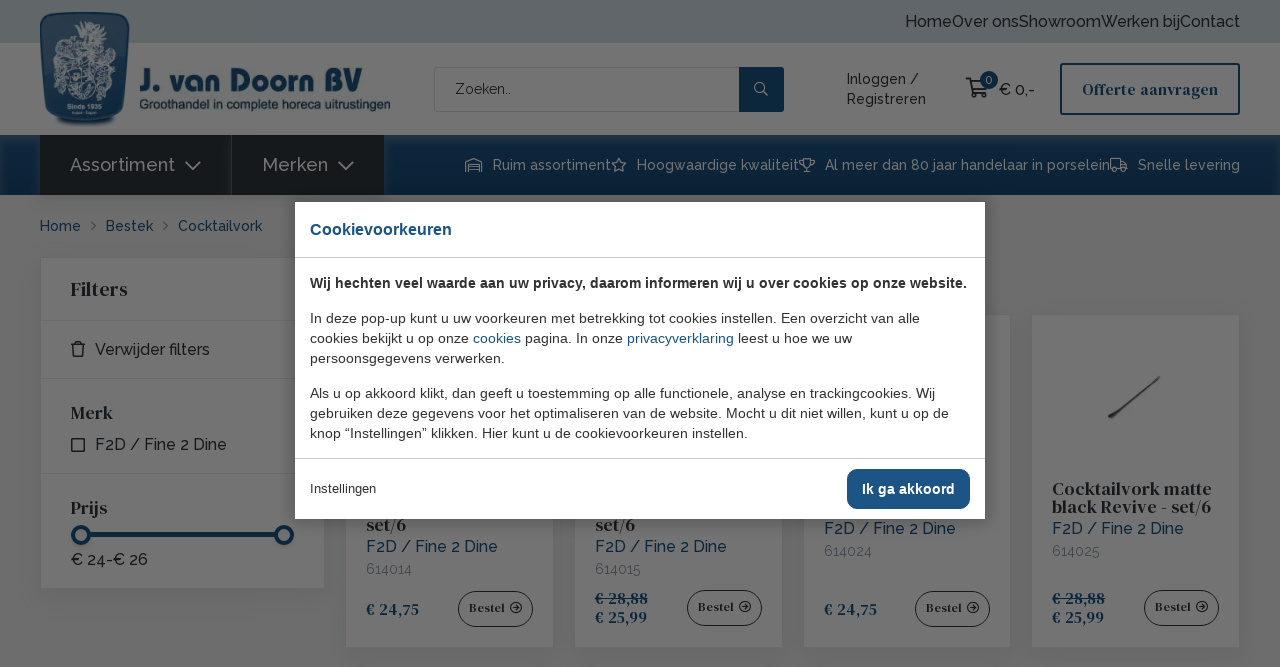

--- FILE ---
content_type: text/html; charset=UTF-8
request_url: https://vandoornbv.nl/tafelbestek/cocktailvork/
body_size: 16129
content:
<!doctype html>
<html lang="nl"><head><meta charset="UTF-8"><title>Cocktailvork | J. van Doorn B.V.</title><meta name="description" content=""><meta name="author" content="Digital Impact"><meta name="dcterms.rightsHolder" content="J. van Doorn B.V."><meta name="robots" content="index, follow"><meta name="mobile-web-app-capable" content="yes"><meta name="apple-mobile-web-app-capable" content="yes"><meta name="google-site-verification" content="UobzeQAg0XszhG4SvvAT3stLrt8iIArREbcAPpen-fs"><link rel="preconnect" href="//fonts.googleapis.com" crossorigin><link rel="preconnect" href="//fonts.gstatic.com" crossorigin><link rel="dns-prefetch" href="//www.google-analytics.com"><link rel="dns-prefetch" href="//www.googletagmanager.com"><link rel="preload" href="/_webblocks/css/wrapped/wrapped.css?v=1758205968" as="style"><link rel="preload" href="/_webblocks/js/wrapped/wrapped.js?v=1767792732" as="script"><link rel="preload" href="/submodules/font-awesome/fonts/fa-regular-400.woff2" as="font" type="font/woff2" crossorigin><link rel="preload" href="/submodules/font-awesome/fonts/fa-brands-400.woff2" as="font" type="font/woff2" crossorigin><meta property="og:title" content="Cocktailvork | J. van Doorn B.V."><meta property="og:type" content="website"><meta property="og:image" content="https://vandoornbv.nl/images/products/614014.jpg?resolution=1200x630&isLogo=1"><meta property="og:image:width" content="1200"><meta property="og:image:height" content="630"><meta property="og:url" content="https://vandoornbv.nl/tafelbestek/cocktailvork/"><meta property="og:description" content=""><meta property="twitter:card" content="summary_large_image"><meta property="twitter:title" content="Cocktailvork | J. van Doorn B.V."><meta property="twitter:description" content=""><meta property="twitter:image" content="https://vandoornbv.nl/images/products/614014.jpg?resolution=1200x630&isLogo=1"><link rel="canonical" href="https://vandoornbv.nl/tafelbestek/cocktailvork/"><link href="/_webblocks/css/wrapped/wrapped.css?v=1758205968" type="text/css" rel="stylesheet"><!--Custom Trackers--> <meta name="viewport" content="width=device-width,user-scalable=no,initial-scale=1,maximum-scale=1"><meta property="og:logo" content="/_webblocks/images/logo.png"><link rel="apple-touch-icon" sizes="120x120" href="/_webblocks/files/icons/apple-touch-icon.png"><link rel="icon" type="image/png" sizes="32x32" href="/_webblocks/files/icons/favicon-32x32.png"><link rel="icon" type="image/png" sizes="16x16" href="/_webblocks/files/icons/favicon-16x16.png"><link rel="manifest" href="/_webblocks/files/icons/site.webmanifest"><link rel="mask-icon" href="/_webblocks/files/icons/safari-pinned-tab.svg" color="#1b5485"><link rel="shortcut icon" href="/_webblocks/files/icons/favicon.ico"><meta name="apple-mobile-web-app-title" content="J. van Doorn"><meta name="application-name" content="J. van Doorn"><meta name="msapplication-TileColor" content="#2d89ef"><meta name="msapplication-config" content="/_webblocks/files/icons/browserconfig.xml"><meta name="theme-color" content="#ffffff"></head><body class="" data-minimalize="0"><div id="framework-cookies" class="closed" data-nosnippet><style> #framework-cookies, #framework-cookies-banner { --framework-cookies-main-color: 27, 84, 133; } </style><div id="framework-cookies-inner"><div id="framework-cookies-content"><div id="framework-cookies-welcome" class="framework-cookies-content"><div class="framework-cookies-top"><span class="framework-cookies-title">Cookievoorkeuren</span></div><div class="framework-cookies-body"><div class="framework-cookies-intro framework-cookie-content"><p><strong>Wij hechten veel waarde aan uw privacy, daarom informeren wij u over cookies op onze website.</strong></p><p>In deze pop-up kunt u uw voorkeuren met betrekking tot cookies instellen. Een overzicht van alle cookies bekijkt u op onze <a href="/cookies/">cookies</a> pagina. In onze <a href="/privacyverklaring/">privacyverklaring</a> leest u hoe we uw persoonsgegevens verwerken. </p><p>Als u op akkoord klikt, dan geeft u toestemming op alle functionele, analyse en trackingcookies. Wij gebruiken deze gegevens voor het optimaliseren van de website. Mocht u dit niet willen, kunt u op de knop “Instellingen” klikken. Hier kunt u de cookievoorkeuren instellen.</p></div></div><div class="framework-cookies-bottom"><span class="framework-cookies-bottom-close" onclick="framework_cookie.settings()">Instellingen</span><span class="framework-button" onclick="framework_cookie.changePackage('complete'); framework_cookie.save();">Ik ga akkoord</span></div></div><div id="framework-cookies-settings" style="display: none;" class="framework-cookies-content"><div class="framework-cookies-top"><span class="framework-cookies-title">Cookievoorkeuren</span></div><div class="framework-cookies-body"><div class="framework-cookies-intro framework-cookie-content"><p><strong>Wij hechten veel waarde aan uw privacy, daarom informeren wij u over cookies op onze website.</strong></p><p>In deze pop-up kunt u uw voorkeuren met betrekking tot cookies instellen. Een overzicht van alle cookies bekijkt u op onze <a href="/cookies/">cookies</a> pagina. In onze <a href="/privacyverklaring/">privacyverklaring</a> leest u hoe we uw persoonsgegevens verwerken. </p></div><div id="framework-cookies-packages"><div class="framework-cookie-package" data-package="essential"><div class="framework-cookie-package-inner"><div class="framework-cookie-package-details framework-cookie-content"><div class="framework-cookie-title framework-cookie-title--small"> Ik wil alleen noodzakelijke cookies <div class="framework-toggle"><input type="checkbox" id="framework-cookie-switch-essential" value="essential"><label for="framework-cookie-switch-essential"></label></div></div><p>We gebruiken alleen functionele cookies die noodzakelijk zijn om deze website goed te laten werken.</p></div></div></div><div class="framework-cookie-package active" data-package="basic"><div class="framework-cookie-package-inner"><div class="framework-cookie-package-details framework-cookie-content"><div class="framework-cookie-title framework-cookie-title--small"> Ik wil alleen de basis cookies <div class="framework-toggle"><input type="checkbox" checked id="framework-cookie-switch-basic" value="basic"><label for="framework-cookie-switch-basic"></label></div></div><p>We gebruiken alleen functionele en geanonimiseerde analysecookies. We meten bijvoorbeeld hoeveel bezoekersaantallen maar zien niet wie u bent.</p></div></div></div><div class="framework-cookie-package" data-package="complete"><div class="framework-cookie-package-inner"><div class="framework-cookie-package-details framework-cookie-content"><div class="framework-cookie-title framework-cookie-title--small"> Ik geef toestemming voor alle cookies <div class="framework-toggle"><input type="checkbox" id="framework-cookie-switch-complete" value="complete"><label for="framework-cookie-switch-complete"></label></div></div><p>We gebruiken alle functionele, analyse en trackingcookies voor het optimaliseren van de website.&nbsp;</p></div></div></div></div></div><div class="framework-cookies-bottom"><span class="framework-cookies-bottom-close" onclick="framework_cookie.settings('hide')">Terug</span><span class="framework-button" onclick="framework_cookie.save()">Opslaan</span></div></div></div></div></div><div id="wrapper"><header id="header"><div id="header-top"><div class="container flex flex align-middle w100"><nav class="push-right hide-sm"><ul class="horizontal-list horizontal-list-gutters"><li class="grid-col "><a href="/" data-href="" target="_self" class="" rel="">Home</a></li><li class="grid-col "><a href="/over-ons/" data-href="/over-ons/" target="_self" class="" rel="">Over ons</a></li><li class="grid-col "><a href="/showroom/" data-href="/showroom/" target="_self" class="" rel="">Showroom</a></li><li class="grid-col "><a href="/werken-bij/" data-href="/werken-bij/" target="_self" class="" rel="">Werken bij</a></li><li class="grid-col "><a href="/contact/" data-href="/contact/" target="_self" class="" rel="">Contact</a></li></ul></nav></div></div><div id="header-middle" class="container flex align-middle w100"><a id="header-logo" href="/"><picture><source media="(max-width: 767px)" srcset="/_webblocks/images/shield.png?resolution=45x58&background=ffffff7&type=webp 1x, /_webblocks/images/shield.png?resolution=90x116&background=ffffff7&type=webp 2x"><source media="(max-width: 1024px)" srcset="/_webblocks/images/shield.png?resolution=68x86&background=ffffff7&type=webp 1x, /_webblocks/images/shield.png?resolution=136x172&background=ffffff7&type=webp 2x"><source type="image/webp" srcset="/_webblocks/images/shield.png?resolution=90x115&background=ffffff7&type=webp 1x, /_webblocks/images/shield.png?resolution=180x230&background=ffffff7&type=webp 2x"><img id="header-logo-shield" alt="Logo" src="/_webblocks/images/shield.png?resolution=90x115&background=ffffff7"></picture><picture><source media="(max-width: 768px)" srcset="/_webblocks/images/logo.png?resolution=150x27&background=ffffff7&type=webp 1x, /_webblocks/images/logo.png?resolution=300x54&background=ffffff7&type=webp 2x"><source media="(max-width: 1024px)" srcset="/_webblocks/images/logo.png?resolution=200x36&background=ffffff7&type=webp 1x, /_webblocks/images/logo.png?resolution=400x72&background=ffffff7&type=webp 2x"><source type="image/webp" srcset="/_webblocks/images/logo.png?resolution=250x45&background=ffffff7&type=webp 1x, /_webblocks/images/logo.png?resolution=500x90&background=ffffff7&type=webp 2x"><img id="header-logo-base" alt="Logo" src="/_webblocks/images/logo.png?resolution=250x45&background=ffffff7&type=webp"></picture></a><form id="header-search" action="/zoeken/" method="GET" data-ajax="true" data-params="true" class="hide-sm search-form"><input type="text" name="search" placeholder="Zoeken.."><button type="submit" class="button"><i class="far fa-search"></i></button></form><div id="header-actions" class="flex align-middle padding-l-4 padding-l-xs-5"><div id="header-account" class="hide-sm"><span class="hide-md"><a href="/account/inloggen/">Inloggen</a> /<br><a href="/account/registreren/">Registreren</a></span><span class="show-md"><a href="/account/inloggen/"><i class="far fa-user"></i></a></span></div><a href="#" class="search-toggler show-sm margin-l-4 margin-l-sm-0"><i class="far fa-search fa-lg"></i></a><a href="/winkelwagen/" id="header-shopping-cart" class="margin-l margin-l-md-4 margin-l-xs-5"><span><i class="far fa-shopping-cart"></i><span id="cart-total-products">0</span></span><span id="cart-total-price" class="hide-md margin-l-5">&euro; 0,-</span></a><a href="/offerte-aanvragen/" class="button big outline hide-sm margin-l-4">Offerte aanvragen</a><a href="#" id="menu-toggler" class="mobile-menu-toggler margin-l-4 margin-l-xs-5 show-sm"><i class="far fa-bars fa-lg"></i></a></div></div><div id="header-bottom" class="hide-sm"><div class="container flex align-middle w100 relative"><div id="header-menu"><nav><ul><li><a href="/producten/">Assortiment</a><div class="header-menu-submenu-container container"><div class="header-menu-submenu "><div class="header-menu-submenu-inner scrollbar "><ul class="submenu-left padding-tb-3"><li class=" has-submenu"><a href="/horeca-servies/" class="ff-heading fw-normal big">Servies</a><ul class="arrow-list padding-3 padding-lg-4 padding-l-3"><li class="grid-col "><a href="/horeca-servies/beker-melkbeker/" data-href="/horeca-servies/beker-melkbeker/" target="_self" class="" rel="">Beker-Melkbeker</a></li><li class="grid-col "><a href="/horeca-servies/bord-diep/" data-href="/horeca-servies/bord-diep/" target="_self" class="" rel="">Bord Diep</a></li><li class="grid-col "><a href="/horeca-servies/bord-plat/" data-href="/horeca-servies/bord-plat/" target="_self" class="" rel="">Bord Plat</a></li><li class="grid-col "><a href="/horeca-servies/boterpot/" data-href="/horeca-servies/boterpot/" target="_self" class="" rel="">Boterpot</a></li><li class="grid-col "><a href="/horeca-servies/kop-schotel/" data-href="/horeca-servies/kop-schotel/" target="_self" class="" rel="">Kop-Schotel</a></li><li class="grid-col "><a href="/horeca-servies/melkkan/" data-href="/horeca-servies/melkkan/" target="_self" class="" rel="">Melkkan</a></li><li class="grid-col "><a href="/horeca-servies/sauskom/" data-href="/horeca-servies/sauskom/" target="_self" class="" rel="">Sauskom</a></li><li class="grid-col "><a href="/horeca-servies/soepkop-schotel-deks/" data-href="/horeca-servies/soepkop-schotel-deks/" target="_self" class="" rel="">Soepkop-Schotel-Deksel</a></li><li class="grid-col "><a href="/horeca-servies/suikerpot-deksel/" data-href="/horeca-servies/suikerpot-deksel/" target="_self" class="" rel="">Suikerpot-Deksel</a></li><li class="grid-col "><a href="/horeca-servies/kommen/" data-href="/horeca-servies/kommen/" target="_self" class="" rel="">Kommen</a></li><li class="grid-col "><a href="/horeca-servies/schaal-302/" data-href="/horeca-servies/schaal-302/" target="_self" class="" rel="">Schaal</a></li><li class="grid-col "><a href="/horeca-servies/menage-sets/" data-href="/horeca-servies/menage-sets/" target="_self" class="" rel="">Menage sets</a></li><li class="grid-col "><a href="/horeca-servies/presentatie/" data-href="/horeca-servies/presentatie/" target="_self" class="" rel="">Presentatie</a></li><li class="grid-col "><a href="/horeca-servies/amuse/" data-href="/horeca-servies/amuse/" target="_self" class="" rel="">Amuse</a></li><li class="grid-col "><a href="/horeca-servies/aziatisch/" data-href="/horeca-servies/aziatisch/" target="_self" class="" rel="">Aziatisch</a></li><li class="grid-col "><a href="/horeca-servies/coupe-bord/" data-href="/horeca-servies/coupe-bord/" target="_self" class="" rel="">Coupe Bord</a></li></ul></li><li class=" has-submenu"><a href="/horeca-glaswerk/" class="ff-heading fw-normal big">Glaswerk</a><ul class="arrow-list padding-3 padding-lg-4 padding-l-3"><li class="grid-col "><a href="/horeca-glaswerk/all-purpose-glas/" data-href="/horeca-glaswerk/all-purpose-glas/" target="_self" class="" rel="">All Purpose Glas</a></li><li class="grid-col "><a href="/horeca-glaswerk/bier-colaglas/" data-href="/horeca-glaswerk/bier-colaglas/" target="_self" class="" rel="">Bier-Colaglas</a></li><li class="grid-col "><a href="/horeca-glaswerk/borrel-likeur-amuse/" data-href="/horeca-glaswerk/borrel-likeur-amuse/" target="_self" class="" rel="">Borrel-Likeur-Amuse</a></li><li class="grid-col "><a href="/horeca-glaswerk/champagne-cocktailgl/" data-href="/horeca-glaswerk/champagne-cocktailgl/" target="_self" class="" rel="">Champagne-Cocktailglas</a></li><li class="grid-col "><a href="/horeca-glaswerk/cognacglas/" data-href="/horeca-glaswerk/cognacglas/" target="_self" class="" rel="">Cognacglas</a></li><li class="grid-col "><a href="/horeca-glaswerk/fles/" data-href="/horeca-glaswerk/fles/" target="_self" class="" rel="">Fles</a></li><li class="grid-col "><a href="/horeca-glaswerk/ijsglas/" data-href="/horeca-glaswerk/ijsglas/" target="_self" class="" rel="">Ijsglas</a></li><li class="grid-col "><a href="/horeca-glaswerk/kan-karaf/" data-href="/horeca-glaswerk/kan-karaf/" target="_self" class="" rel="">Kan-Karaf</a></li><li class="grid-col "><a href="/horeca-glaswerk/kop-schotel/" data-href="/horeca-glaswerk/kop-schotel/" target="_self" class="" rel="">Kop-Schotel</a></li><li class="grid-col "><a href="/horeca-glaswerk/longdrink-glas/" data-href="/horeca-glaswerk/longdrink-glas/" target="_self" class="" rel="">Longdrink Glas</a></li><li class="grid-col "><a href="/horeca-glaswerk/port-sherry-vermouth/" data-href="/horeca-glaswerk/port-sherry-vermouth/" target="_self" class="" rel="">Port-Sherry-Vermouth</a></li><li class="grid-col "><a href="/horeca-glaswerk/thee-koffieglas/" data-href="/horeca-glaswerk/thee-koffieglas/" target="_self" class="" rel="">Thee-Koffieglas</a></li><li class="grid-col "><a href="/horeca-glaswerk/schaal/" data-href="/horeca-glaswerk/schaal/" target="_self" class="" rel="">Schaal</a></li><li class="grid-col "><a href="/horeca-glaswerk/beker-melkbeker/" data-href="/horeca-glaswerk/beker-melkbeker/" target="_self" class="" rel="">Beker-Melkbeker</a></li><li class="grid-col "><a href="/horeca-glaswerk/wijnglas/" data-href="/horeca-glaswerk/wijnglas/" target="_self" class="" rel="">Wijnglas</a></li><li class="grid-col "><a href="/horeca-glaswerk/shot/" data-href="/horeca-glaswerk/shot/" target="_self" class="" rel="">Shot</a></li><li class="grid-col "><a href="/horeca-glaswerk/tumbler/" data-href="/horeca-glaswerk/tumbler/" target="_self" class="" rel="">Tumbler</a></li><li class="grid-col "><a href="/horeca-glaswerk/whiskeyglas/" data-href="/horeca-glaswerk/whiskeyglas/" target="_self" class="" rel="">Whiskeyglas</a></li><li class="grid-col "><a href="/horeca-glaswerk/gin-tonicglas/" data-href="/horeca-glaswerk/gin-tonicglas/" target="_self" class="" rel="">Gin tonicglas</a></li><li class="grid-col "><a href="/horeca-glaswerk/mixology/" data-href="/horeca-glaswerk/mixology/" target="_self" class="" rel="">Mixology - Cocktailglazen</a></li></ul></li><li class=" has-submenu"><a href="/tafelbestek/" class="ff-heading fw-normal big">Bestek</a><ul class="arrow-list padding-3 padding-lg-4 padding-l-3"><li class="grid-col "><a href="/tafelbestek/botermes/" data-href="/tafelbestek/botermes/" target="_self" class="" rel="">Botermes</a></li><li class="grid-col "><a href="/tafelbestek/cocktaillepel/" data-href="/tafelbestek/cocktaillepel/" target="_self" class="" rel="">Cocktaillepel</a></li><li class="grid-col "><a href="/tafelbestek/cocktailvork/" data-href="/tafelbestek/cocktailvork/" target="_self" class="" rel="">Cocktailvork</a></li><li class="grid-col "><a href="/tafelbestek/dessertlepel/" data-href="/tafelbestek/dessertlepel/" target="_self" class="" rel="">Dessertlepel</a></li><li class="grid-col "><a href="/tafelbestek/dessertmes/" data-href="/tafelbestek/dessertmes/" target="_self" class="" rel="">Dessertmes</a></li><li class="grid-col "><a href="/tafelbestek/dessertvork/" data-href="/tafelbestek/dessertvork/" target="_self" class="" rel="">Dessertvork</a></li><li class="grid-col "><a href="/tafelbestek/fruit-cocktailmes/" data-href="/tafelbestek/fruit-cocktailmes/" target="_self" class="" rel="">Fruit-Cocktailmes</a></li><li class="grid-col "><a href="/tafelbestek/ijs-suikerlepel/" data-href="/tafelbestek/ijs-suikerlepel/" target="_self" class="" rel="">Ijs-Suikerlepel</a></li><li class="grid-col "><a href="/tafelbestek/koffielepel/" data-href="/tafelbestek/koffielepel/" target="_self" class="" rel="">Koffielepel</a></li><li class="grid-col "><a href="/tafelbestek/steakmes/" data-href="/tafelbestek/steakmes/" target="_self" class="" rel="">Steakmes</a></li><li class="grid-col "><a href="/tafelbestek/steakvork/" data-href="/tafelbestek/steakvork/" target="_self" class="" rel="">Steakvork</a></li><li class="grid-col "><a href="/tafelbestek/tafellepel/" data-href="/tafelbestek/tafellepel/" target="_self" class="" rel="">Tafellepel</a></li><li class="grid-col "><a href="/tafelbestek/tafelmes/" data-href="/tafelbestek/tafelmes/" target="_self" class="" rel="">Tafelmes</a></li><li class="grid-col "><a href="/tafelbestek/tafelvork/" data-href="/tafelbestek/tafelvork/" target="_self" class="" rel="">Tafelvork</a></li><li class="grid-col "><a href="/tafelbestek/theelepel/" data-href="/tafelbestek/theelepel/" target="_self" class="" rel="">Theelepel</a></li><li class="grid-col "><a href="/tafelbestek/gebakvork/" data-href="/tafelbestek/gebakvork/" target="_self" class="" rel="">Gebakvork</a></li><li class="grid-col "><a href="/tafelbestek/vismes/" data-href="/tafelbestek/vismes/" target="_self" class="" rel="">Vismes</a></li><li class="grid-col "><a href="/tafelbestek/visvork/" data-href="/tafelbestek/visvork/" target="_self" class="" rel="">Visvork</a></li><li class="grid-col "><a href="/tafelbestek/tumbl/" data-href="/tafelbestek/tumbl/" target="_self" class="" rel="">Tumbl</a></li><li class="grid-col "><a href="/tafelbestek/soeplepel/" data-href="/tafelbestek/soeplepel/" target="_self" class="" rel="">Soeplepel</a></li><li class="grid-col "><a href="/tafelbestek/longdrinklepel/" data-href="/tafelbestek/longdrinklepel/" target="_self" class="" rel="">Longdrinklepel</a></li><li class="grid-col "><a href="/tafelbestek/gourmetlepel/" data-href="/tafelbestek/gourmetlepel/" target="_self" class="" rel="">Gourmetlepel</a></li><li class="grid-col "><a href="/tafelbestek/oestervork-slakenvork/" data-href="/tafelbestek/oestervork-slakenvork/" target="_self" class="" rel="">Oestervork-Slakenvork</a></li><li class="grid-col "><a href="/tafelbestek/eetstokjes/" data-href="/tafelbestek/eetstokjes/" target="_self" class="" rel="">Eetstokjes</a></li></ul></li><li class=" has-submenu"><a href="/keuken/" class="ff-heading fw-normal big">Keuken</a><ul class="arrow-list padding-3 padding-lg-4 padding-l-3"><li class="grid-col "><a href="/keuken/keukengerei/" data-href="/keuken/keukengerei/" target="_self" class="" rel="">Keukengerei</a></li><li class="grid-col "><a href="/keuken/patisserie/" data-href="/keuken/patisserie/" target="_self" class="" rel="">Patisserie</a></li><li class="grid-col "><a href="/keuken/opscheppen/" data-href="/keuken/opscheppen/" target="_self" class="" rel="">Opscheppen</a></li></ul></li><li class=" has-submenu"><a href="/keuken-apparatuur/" class="ff-heading fw-normal big">Keuken apparatuur</a><ul class="arrow-list padding-3 padding-lg-4 padding-l-3"><li class="grid-col "><a href="/keuken-apparatuur/vleesvermalser/" data-href="/keuken-apparatuur/vleesvermalser/" target="_self" class="" rel="">Vleesvermalser</a></li><li class="grid-col "><a href="/keuken-apparatuur/pasta-spaghetti-mach/" data-href="/keuken-apparatuur/pasta-spaghetti-mach/" target="_self" class="" rel="">Pasta-Spaghetti Mach</a></li><li class="grid-col "><a href="/keuken-apparatuur/fornuizen-inductiekookplaten/" data-href="/keuken-apparatuur/fornuizen-inductiekookplaten/" target="_self" class="" rel="">Fornuizen &amp; inductiekookplaten</a></li><li class="grid-col "><a href="/keuken-apparatuur/frituurapparaten/" data-href="/keuken-apparatuur/frituurapparaten/" target="_self" class="" rel="">Frituurapparaten</a></li><li class="grid-col "><a href="/keuken-apparatuur/grills-bakplaten/" data-href="/keuken-apparatuur/grills-bakplaten/" target="_self" class="" rel="">Grills &amp; bakplaten</a></li><li class="grid-col "><a href="/keuken-apparatuur/kookmachines/" data-href="/keuken-apparatuur/kookmachines/" target="_self" class="" rel="">Kookmachines</a></li><li class="grid-col "><a href="/keuken-apparatuur/magnetrons/" data-href="/keuken-apparatuur/magnetrons/" target="_self" class="" rel="">Magnetrons</a></li><li class="grid-col "><a href="/keuken-apparatuur/ovenhandschoenen/" data-href="/keuken-apparatuur/ovenhandschoenen/" target="_self" class="" rel="">Ovenhandschoenen</a></li><li class="grid-col "><a href="/keuken-apparatuur/oven-trays-roosters/" data-href="/keuken-apparatuur/oven-trays-roosters/" target="_self" class="" rel="">Oven trays &amp; roosters</a></li><li class="grid-col "><a href="/keuken-apparatuur/ovens/" data-href="/keuken-apparatuur/ovens/" target="_self" class="" rel="">Ovens</a></li><li class="grid-col "><a href="/keuken-apparatuur/snijders-dunschillers-raspen/" data-href="/keuken-apparatuur/snijders-dunschillers-raspen/" target="_self" class="" rel="">Snijders, dunschillers &amp; raspen</a></li><li class="grid-col "><a href="/keuken-apparatuur/staafmixers-keukenmachines/" data-href="/keuken-apparatuur/staafmixers-keukenmachines/" target="_self" class="" rel="">Staafmixers &amp; keukenmachines</a></li><li class="grid-col "><a href="/keuken-apparatuur/toast-crepe-wafel/" data-href="/keuken-apparatuur/toast-crepe-wafel/" target="_self" class="" rel="">Toast, crepe &amp; wafel</a></li><li class="grid-col "><a href="/keuken-apparatuur/vacuumverpakking/" data-href="/keuken-apparatuur/vacuumverpakking/" target="_self" class="" rel="">Vacuumverpakking</a></li><li class="grid-col "><a href="/keuken-apparatuur/crème-brûlée/" data-href="/keuken-apparatuur/crème-brûlée/" target="_self" class="" rel="">Crème-Brûlée</a></li><li class="grid-col "><a href="/keuken-apparatuur/doseren-decoreren/" data-href="/keuken-apparatuur/doseren-decoreren/" target="_self" class="" rel="">Doseren &amp; decoreren</a></li><li class="grid-col "><a href="/keuken-apparatuur/frituuraccessoires/" data-href="/keuken-apparatuur/frituuraccessoires/" target="_self" class="" rel="">Frituuraccessoires</a></li><li class="grid-col "><a href="/keuken-apparatuur/slow-cooking/" data-href="/keuken-apparatuur/slow-cooking/" target="_self" class="" rel="">Slow cooking</a></li><li class="grid-col "><a href="/keuken-apparatuur/gn-containers/" data-href="/keuken-apparatuur/gn-containers/" target="_self" class="" rel="">GN Containers</a></li><li class="grid-col "><a href="/keuken-apparatuur/potten-pannen/" data-href="/keuken-apparatuur/potten-pannen/" target="_self" class="" rel="">Potten &amp; Pannen</a></li><li class="grid-col "><a href="/keuken-apparatuur/slagroom/" data-href="/keuken-apparatuur/slagroom/" target="_self" class="" rel="">Slagroom</a></li><li class="grid-col "><a href="/keuken-apparatuur/thermometers-timers/" data-href="/keuken-apparatuur/thermometers-timers/" target="_self" class="" rel="">Thermometers &amp; timers</a></li><li class="grid-col "><a href="/keuken-apparatuur/vergieten-zeven-centrifuges/" data-href="/keuken-apparatuur/vergieten-zeven-centrifuges/" target="_self" class="" rel="">Vergieten, zeven &amp; centrifuges</a></li><li class="grid-col "><a href="/keuken-apparatuur/vleesvoorbereiding/" data-href="/keuken-apparatuur/vleesvoorbereiding/" target="_self" class="" rel="">Vleesvoorbereiding</a></li><li class="grid-col "><a href="/keuken-apparatuur/weegschalen-en-maatbekers/" data-href="/keuken-apparatuur/weegschalen-en-maatbekers/" target="_self" class="" rel="">Weegschalen en maatbekers</a></li><li class="grid-col "><a href="/keuken-apparatuur/koeling-236/" data-href="/keuken-apparatuur/koeling-236/" target="_self" class="" rel="">Koeling</a></li></ul></li><li class=" has-submenu"><a href="/bar/" class="ff-heading fw-normal big">Bar</a><ul class="arrow-list padding-3 padding-lg-4 padding-l-3"><li class="grid-col "><a href="/bar/afdruipmat/" data-href="/bar/afdruipmat/" target="_self" class="" rel="">Afdruipmat</a></li><li class="grid-col "><a href="/bar/afschuimers/" data-href="/bar/afschuimers/" target="_self" class="" rel="">Afschuimers</a></li><li class="grid-col "><a href="/bar/barmat/" data-href="/bar/barmat/" target="_self" class="" rel="">Barmat</a></li><li class="grid-col "><a href="/bar/bier-partyborstel/" data-href="/bar/bier-partyborstel/" target="_self" class="" rel="">Bier-Partyborstel</a></li><li class="grid-col "><a href="/bar/cocktailbenodigdhede/" data-href="/bar/cocktailbenodigdhede/" target="_self" class="" rel="">Cocktailbenodigdhede</a></li><li class="grid-col "><a href="/bar/fles/" data-href="/bar/fles/" target="_self" class="" rel="">Fles</a></li><li class="grid-col "><a href="/bar/fles-ontkurken-opene/" data-href="/bar/fles-ontkurken-opene/" target="_self" class="" rel="">Fles Ontkurken-Opene</a></li><li class="grid-col "><a href="/bar/houder-fles-etc/" data-href="/bar/houder-fles-etc/" target="_self" class="" rel="">Houder Fles Etc</a></li><li class="grid-col "><a href="/bar/ingredientenbak/" data-href="/bar/ingredientenbak/" target="_self" class="" rel="">Ingredientenbak</a></li><li class="grid-col "><a href="/bar/knijpfles-fles-met-t/" data-href="/bar/knijpfles-fles-met-t/" target="_self" class="" rel="">Knijpfles/Fles Met T</a></li><li class="grid-col "><a href="/bar/koeler-ijsemmer/" data-href="/bar/koeler-ijsemmer/" target="_self" class="" rel="">Koeler-Ijsemmer</a></li><li class="grid-col "><a href="/bar/maatbeker-emmer-dks/" data-href="/bar/maatbeker-emmer-dks/" target="_self" class="" rel="">Maatbeker-Emmer-Dks</a></li><li class="grid-col "><a href="/bar/organizer/" data-href="/bar/organizer/" target="_self" class="" rel="">Organizer</a></li><li class="grid-col "><a href="/bar/schenkdoppen-fles-af/" data-href="/bar/schenkdoppen-fles-af/" target="_self" class="" rel="">Schenkdoppen-Fles Af</a></li><li class="grid-col "><a href="/bar/schep/" data-href="/bar/schep/" target="_self" class="" rel="">Schep</a></li><li class="grid-col "><a href="/bar/servet-houder/" data-href="/bar/servet-houder/" target="_self" class="" rel="">Servet-Houder</a></li><li class="grid-col "><a href="/bar/tang/" data-href="/bar/tang/" target="_self" class="" rel="">Tang</a></li><li class="grid-col "><a href="/bar/trechter/" data-href="/bar/trechter/" target="_self" class="" rel="">Trechter</a></li><li class="grid-col "><a href="/bar/voorr-bus-pot-blik-d/" data-href="/bar/voorr-bus-pot-blik-d/" target="_self" class="" rel="">Voorr.Bus-Pot-Blik-D</a></li><li class="grid-col "><a href="/bar/barapparatuur/" data-href="/bar/barapparatuur/" target="_self" class="" rel="">Barapparatuur</a></li><li class="grid-col "><a href="/bar/bier/" data-href="/bar/bier/" target="_self" class="" rel="">Bier</a></li><li class="grid-col "><a href="/bar/ijsblokjes/" data-href="/bar/ijsblokjes/" target="_self" class="" rel="">Ijsblokjes</a></li><li class="grid-col "><a href="/bar/koffie-espresso-accessoires/" data-href="/bar/koffie-espresso-accessoires/" target="_self" class="" rel="">Koffie &amp; espresso accessoires</a></li><li class="grid-col "><a href="/bar/koffiemachines/" data-href="/bar/koffiemachines/" target="_self" class="" rel="">Koffiemachines</a></li><li class="grid-col "><a href="/bar/sapmachines-en-blenders/" data-href="/bar/sapmachines-en-blenders/" target="_self" class="" rel="">Sapmachines en blenders</a></li><li class="grid-col "><a href="/bar/schenkers-openers/" data-href="/bar/schenkers-openers/" target="_self" class="" rel="">Schenkers &amp; openers</a></li><li class="grid-col "><a href="/bar/slush-milkshake/" data-href="/bar/slush-milkshake/" target="_self" class="" rel="">Slush &amp; milkshake</a></li><li class="grid-col "><a href="/bar/warme-dranken/" data-href="/bar/warme-dranken/" target="_self" class="" rel="">Warme dranken</a></li><li class="grid-col "><a href="/bar/koeling/" data-href="/bar/koeling/" target="_self" class="" rel="">Koeling</a></li></ul></li><li class=" has-submenu"><a href="/buffet/" class="ff-heading fw-normal big">Buffet</a><ul class="arrow-list padding-3 padding-lg-4 padding-l-3"><li class="grid-col "><a href="/buffet/slavork/" data-href="/buffet/slavork/" target="_self" class="" rel="">Slavork</a></li><li class="grid-col "><a href="/buffet/slalepel/" data-href="/buffet/slalepel/" target="_self" class="" rel="">Slalepel</a></li><li class="grid-col "><a href="/buffet/opscheplepel/" data-href="/buffet/opscheplepel/" target="_self" class="" rel="">Opscheplepel</a></li><li class="grid-col "><a href="/buffet/slacouvert/" data-href="/buffet/slacouvert/" target="_self" class="" rel="">Slacouvert</a></li><li class="grid-col "><a href="/buffet/tang/" data-href="/buffet/tang/" target="_self" class="" rel="">Tang</a></li><li class="grid-col "><a href="/buffet/serveerlepel/" data-href="/buffet/serveerlepel/" target="_self" class="" rel="">Serveerlepel</a></li><li class="grid-col "><a href="/buffet/sauslepel/" data-href="/buffet/sauslepel/" target="_self" class="" rel="">Sauslepel</a></li><li class="grid-col "><a href="/buffet/schaal/" data-href="/buffet/schaal/" target="_self" class="" rel="">Schaal</a></li><li class="grid-col "><a href="/buffet/serveerplank/" data-href="/buffet/serveerplank/" target="_self" class="" rel="">Serveerplank</a></li><li class="grid-col "><a href="/buffet/serveertang/" data-href="/buffet/serveertang/" target="_self" class="" rel="">Serveertang</a></li><li class="grid-col "><a href="/buffet/schalen/" data-href="/buffet/schalen/" target="_self" class="" rel="">Schalen</a></li><li class="grid-col "><a href="/buffet/dienbladen/" data-href="/buffet/dienbladen/" target="_self" class="" rel="">Dienbladen</a></li></ul></li><li class=" has-submenu"><a href="/presentatie-middelen/" class="ff-heading fw-normal big">Presentatie middelen</a><ul class="arrow-list padding-3 padding-lg-4 padding-l-3"><li class="grid-col "><a href="/presentatie-middelen/aardewerk/" data-href="/presentatie-middelen/aardewerk/" target="_self" class="" rel="">Aardewerk</a></li><li class="grid-col "><a href="/presentatie-middelen/bestek-240/" data-href="/presentatie-middelen/bestek-240/" target="_self" class="" rel="">Bestek</a></li><li class="grid-col "><a href="/presentatie-middelen/bordjes-en-schildjes/" data-href="/presentatie-middelen/bordjes-en-schildjes/" target="_self" class="" rel="">Bordjes en schildjes</a></li><li class="grid-col "><a href="/presentatie-middelen/buffet-242/" data-href="/presentatie-middelen/buffet-242/" target="_self" class="" rel="">Buffet</a></li><li class="grid-col "><a href="/presentatie-middelen/diversen/" data-href="/presentatie-middelen/diversen/" target="_self" class="" rel="">Diversen</a></li><li class="grid-col "><a href="/presentatie-middelen/meubels-barrières/" data-href="/presentatie-middelen/meubels-barrières/" target="_self" class="" rel="">Meubels &amp; barrières</a></li><li class="grid-col "><a href="/presentatie-middelen/tafelgerei/" data-href="/presentatie-middelen/tafelgerei/" target="_self" class="" rel="">Tafelgerei</a></li><li class="grid-col "><a href="/presentatie-middelen/beker-kom-metaal/" data-href="/presentatie-middelen/beker-kom-metaal/" target="_self" class="" rel="">Beker/kom metaal</a></li></ul></li><li class=" has-submenu"><a href="/disposables-hygiëne/" class="ff-heading fw-normal big">Disposables &amp; Hygiëne</a><ul class="arrow-list padding-3 padding-lg-4 padding-l-3"><li class="grid-col "><a href="/disposables-hygiëne/afvalverzamel-deksel/" data-href="/disposables-hygiëne/afvalverzamel-deksel/" target="_self" class="" rel="">Afvalverzamel-Deksel</a></li><li class="grid-col "><a href="/disposables-hygiëne/borstels-veger-blik/" data-href="/disposables-hygiëne/borstels-veger-blik/" target="_self" class="" rel="">Borstels-Veger-Blik</a></li><li class="grid-col "><a href="/disposables-hygiëne/doeken-divers/" data-href="/disposables-hygiëne/doeken-divers/" target="_self" class="" rel="">Doeken Divers</a></li><li class="grid-col "><a href="/disposables-hygiëne/emr-dks-mopw-mop-dwe/" data-href="/disposables-hygiëne/emr-dks-mopw-mop-dwe/" target="_self" class="" rel="">Emr-Dks-Mopw-Mop-Dwe</a></li><li class="grid-col "><a href="/disposables-hygiëne/toiletartikel/" data-href="/disposables-hygiëne/toiletartikel/" target="_self" class="" rel="">Toiletartikel</a></li><li class="grid-col "><a href="/disposables-hygiëne/asbak/" data-href="/disposables-hygiëne/asbak/" target="_self" class="" rel="">Asbak</a></li><li class="grid-col "><a href="/disposables-hygiëne/vaatwasmachines/" data-href="/disposables-hygiëne/vaatwasmachines/" target="_self" class="" rel="">Vaatwasmachines</a></li><li class="grid-col "><a href="/disposables-hygiëne/vaatwasrekken-accessoires/" data-href="/disposables-hygiëne/vaatwasrekken-accessoires/" target="_self" class="" rel="">Vaatwasrekken &amp; accessoires</a></li><li class="grid-col "><a href="/disposables-hygiëne/kleiding/" data-href="/disposables-hygiëne/kleiding/" target="_self" class="" rel="">Kleiding</a></li><li class="grid-col "><a href="/disposables-hygiëne/wastafel-kraan-en-filters/" data-href="/disposables-hygiëne/wastafel-kraan-en-filters/" target="_self" class="" rel="">Wastafel, kraan en filters</a></li><li class="grid-col "><a href="/disposables-hygiëne/hygiëne/" data-href="/disposables-hygiëne/hygiëne/" target="_self" class="" rel="">Hygiëne</a></li></ul></li><li class=" has-submenu"><a href="/tafelaccessoires/" class="ff-heading fw-normal big">Tafelaccessoires</a><ul class="arrow-list padding-3 padding-lg-4 padding-l-3"><li class="grid-col "><a href="/tafelaccessoires/eierdop/" data-href="/tafelaccessoires/eierdop/" target="_self" class="" rel="">Eierdop</a></li><li class="grid-col "><a href="/tafelaccessoires/kaarsen-tafelverlichting/" data-href="/tafelaccessoires/kaarsen-tafelverlichting/" target="_self" class="" rel="">Kaarsen &amp; Tafelverlichting</a></li><li class="grid-col "><a href="/tafelaccessoires/koffiekan-theepot/" data-href="/tafelaccessoires/koffiekan-theepot/" target="_self" class="" rel="">Koffiekan-Theepot</a></li><li class="grid-col "><a href="/tafelaccessoires/menage-peper-zoutstr/" data-href="/tafelaccessoires/menage-peper-zoutstr/" target="_self" class="" rel="">Menage-Peper-Zoutstr</a></li><li class="grid-col "><a href="/tafelaccessoires/menustandaard/" data-href="/tafelaccessoires/menustandaard/" target="_self" class="" rel="">Menustandaard</a></li><li class="grid-col "><a href="/tafelaccessoires/olieschenkkan/" data-href="/tafelaccessoires/olieschenkkan/" target="_self" class="" rel="">Olieschenkkan</a></li><li class="grid-col "><a href="/tafelaccessoires/sauskom/" data-href="/tafelaccessoires/sauskom/" target="_self" class="" rel="">Sauskom</a></li></ul></li></ul></div></div></div></li><li><a href="/merken/">Merken</a><div class="header-menu-submenu-container container"><div class="header-menu-submenu padding-3 padding-lg-4"><div class="header-menu-submenu-inner scrollbar"><ul class="grid grid-cols-3 grid-gaps-3 grid-gaps-lg-4"><li class="grid-col"><a href="/merken/villeroy-boch/"> Villeroy &amp; Boch </a></li><li class="grid-col"><a href="/merken/like-by-villeroy-boch/"> Like by Villeroy &amp; Boch </a></li><li class="grid-col"><a href="/merken/schott-zwiesel/"> Schott Zwiesel </a></li><li class="grid-col"><a href="/merken/hendi/"> Hendi </a></li><li class="grid-col"><a href="/merken/fine-dine/"> Fine Dine </a></li><li class="grid-col"><a href="/merken/bar-up/"> Bar up </a></li><li class="grid-col"><a href="/merken/sousvidetools/"> SousVideTools </a></li><li class="grid-col"><a href="/merken/bolsius-professional/"> Bolsius Professional </a></li><li class="grid-col"><a href="/merken/maastricht-porselein/"> Maastricht Porselein </a></li><li class="grid-col"><a href="/merken/onis-libbey/"> Onis-Libbey </a></li><li class="grid-col"><a href="/merken/palmer/"> Palmer </a></li><li class="grid-col"><a href="/merken/pasabahce/"> Pasabahce </a></li><li class="grid-col"><a href=""> Luigi Bormioli </a></li><li class="grid-col"><a href="/merken/bar-professional/"> Bar Professional </a></li><li class="grid-col"><a href="/merken/royal-leerdam/"> Royal Leerdam </a></li><li class="grid-col"><a href="/merken/tess-posthumus/"> Tess Posthumus </a></li><li class="grid-col"><a href="/merken/duralex/"> Duralex </a></li><li class="grid-col"><a href="/merken/vidivi/"> Vidivi </a></li><li class="grid-col"><a href="/merken/tapas/"> Tapas </a></li><li class="grid-col"><a href="/merken/mammoet/"> Mammoet </a></li><li class="grid-col"><a href="/merken/truyts/"> Truyts </a></li><li class="grid-col"><a href="/merken/carlisle/"> Carlisle </a></li><li class="grid-col"><a href="/merken/amefa/"> Amefa </a></li><li class="grid-col"><a href="/merken/arktic/"> Arktic </a></li><li class="grid-col"><a href="/merken/chef--sommelier/"> Chef &amp; Sommelier </a></li><li class="grid-col"><a href="/merken/arcoroc/"> Arcoroc </a></li><li class="grid-col"><a href="/merken/bormioli/"> Bormioli </a></li><li class="grid-col"><a href="/merken/arcos/"> Arcos </a></li><li class="grid-col"><a href="/merken/la-rochere/"> La Rochere </a></li><li class="grid-col"><a href="/merken/f2d--fine-2-dine/"> F2D / Fine 2 Dine </a></li><li class="grid-col"><a href="/merken/continental/"> Continental </a></li><li class="grid-col"><a href="/merken/eternum/"> Eternum </a></li><li class="grid-col"><a href="/merken/chic/"> Chic </a></li><li class="grid-col"><a href="/merken/happy-glass/"> Happy Glass </a></li><li class="grid-col"><a href="/merken/bonbistro/"> BonBistro </a></li></ul></div></div></div></li></ul></nav></div><div id="header-usp" class="push-right hide-md"><ul class="horizontal-list horizontal-list-gutters margin-0"><li><i class="far fa-warehouse margin-r-5"></i><span>Ruim assortiment</span></li><li><i class="far fa-star margin-r-5"></i><span>Hoogwaardige kwaliteit</span></li><li><i class="far fa-trophy margin-r-5"></i><span>Al meer dan 80 jaar handelaar in porselein</span></li><li><i class="far fa-truck margin-r-5"></i><span>Snelle levering</span></li></ul></div></div></div></header><main><div id="notifications" class="container"></div><div id="content"><nav id="breadcrumbs" class="breadcrumbs container"><ol><li><a href="/"> Home </a></li><li><a href="/tafelbestek/"> Bestek </a></li><li><a href="/tafelbestek/cocktailvork/"> Cocktailvork </a></li></ol></nav><section id="products" class="container padding-b gaps-wrapper gaps-4"><div class="row flex-items-top"><div class="col col-3 padding-sm-0"><div id="products-filters" class="box products-filters"><div id="products-filters-top"><h4 class="margin-0 normal padding-tb-4 padding-lr-3 padding-lr-lg-4 flex"> Filters<i class="far fa-times push-right show-sm products-filters-toggle-popup"></i></h4></div><div id="products-filters-middle"><div id="products-filters-reset" class="products-filter reset hide-sm"><div class="products-filter-values margin-t-0"><a href="/tafelbestek/cocktailvork/" class="products-filters-delete"><i class="far fa-trash margin-r-5"></i>Verwijder filters</a></div></div><div class="products-filter products-filter-property " data-filter="brand" data-filter-type="list"><div class="products-filter-head"><span class="products-filter-name">Merk</span></div><div class="products-filter-values"><div class="products-filter-value " data-filter-value="f2d--fine-2-dine"> F2D / Fine 2 Dine </div></div></div><div class="products-filter products-filter-price " data-filter="price" data-filter-type="nouislider"><div class="products-filter-head"><span class="products-filter-name">Prijs</span></div><div class="products-filter-values"><div class="products-filter-price"><div class="products-filter-price-slider" data-filter-min="24" data-filter-max="26" data-filter-lowest="24" data-filter-highest="26"></div></div><div class="products-filter-price-amount"><span class="products-filter-price-min" type="number">&euro; 24</span><span class="products-filter-price-separator">-</span><span class="products-filter-price-max" type="number">&euro; 26</span></div></div></div></div><div id="products-filters-bottom"><a href="/tafelbestek/cocktailvork/" id="products-filters-reset" class="products-filters-delete"><i class="far fa-trash margin-r-5"></i>Verwijder filters </a><div id="products-filter-close" class="products-filters-toggle-popup"><i class="far fa-times margin-r-5"></i>Verberg filters </div></div></div></div><div id="products-result" class="col col-9 relative"><div class="user-content "><h1 class="h2">Cocktailvork</h1></div><div class="margin-t-4 show-sm"><div class="button products-filters-toggle-popup fs-medium w100"><i class="far fa-filter fa-left"></i>Filter</div></div><div class="products products-overview grid grid-cols-4 grid-cols-md-2 grid-gaps-4 grid-gaps-xs-5 margin-t-4"><a href="/product/aperitiefvork-vintage-revive-set-6/" class="product box grid-col webshop-track" data-product-gtm='{"item_id":"6953","item_name":"Aperitiefvork vintage Revive - set\/6","price":"29.95","item_brand":"F2D \/ Fine 2 Dine","item_category":"Bestek","item_category2":"Cocktailvork"}'><div class="product-image"><picture class="framework-lazy-holder" data-cover=""><source type="image/webp" data-srcset="/images/products/614014.jpg?resolution=200x150&quality=85&background=ffffff7f&type=webp" srcset="/images/products/614014.jpg?resolution=10x8&quality=1&background=ffffff7f&type=webp"><img alt="Aperitiefvork vintage Revive - set/6" class="framework-lazy" data-cover width="200" height="150" data-src="/images/products/614014.jpg?resolution=200x150&quality=85&background=ffffff7f" src="/images/products/614014.jpg?resolution=10x8&quality=1&background=ffffff7f"></picture></div><div class="product-content margin-t-4"><div class="product-details"><div class="product-name big ff-heading">Aperitiefvork vintage Revive - set/6</div><div class="product-brand color-blue fw-medium">F2D / Fine 2 Dine</div><div class="product-code color-gray small">614014</div></div><div class="product-actions"><div class="product-price"><div class="product-discounted-price">&euro; 24,75</div></div><div class="product-button"><div class="button small outline round secondary">Bestel<i class="far fa-arrow-circle-right"></i></div></div></div></div></a><a href="/product/cocktailvork-vintage-revive-set-6/" class="product box grid-col webshop-track" data-product-gtm='{"item_id":"6954","item_name":"Cocktailvork vintage Revive - set\/6","price":"31.45","item_brand":"F2D \/ Fine 2 Dine","item_category":"Bestek","item_category2":"Cocktailvork"}'><div class="product-image"><picture class="framework-lazy-holder" data-cover=""><source type="image/webp" data-srcset="/images/products/614015.jpg?resolution=200x150&quality=85&background=ffffff7f&type=webp" srcset="/images/products/614015.jpg?resolution=10x8&quality=1&background=ffffff7f&type=webp"><img alt="Cocktailvork vintage Revive - set/6" class="framework-lazy" data-cover width="200" height="150" data-src="/images/products/614015.jpg?resolution=200x150&quality=85&background=ffffff7f" src="/images/products/614015.jpg?resolution=10x8&quality=1&background=ffffff7f"></picture></div><div class="product-content margin-t-4"><div class="product-details"><div class="product-name big ff-heading">Cocktailvork vintage Revive - set/6</div><div class="product-brand color-blue fw-medium">F2D / Fine 2 Dine</div><div class="product-code color-gray small">614015</div></div><div class="product-actions"><div class="product-price"><div class="product-original-price">&euro; 28,88</div><div class="product-discounted-price">&euro; 25,99</div></div><div class="product-button"><div class="button small outline round secondary">Bestel<i class="far fa-arrow-circle-right"></i></div></div></div></div></a><a href="/product/aperitiefvork-matte-black-revive-set-6/" class="product box grid-col webshop-track" data-product-gtm='{"item_id":"6962","item_name":"Aperitiefvork matte black Revive - set\/6","price":"29.95","item_brand":"F2D \/ Fine 2 Dine","item_category":"Bestek","item_category2":"Cocktailvork"}'><div class="product-image"><picture class="framework-lazy-holder" data-cover=""><source type="image/webp" data-srcset="/images/products/614024.jpg?resolution=200x150&quality=85&background=ffffff7f&type=webp" srcset="/images/products/614024.jpg?resolution=10x8&quality=1&background=ffffff7f&type=webp"><img alt="Aperitiefvork matte black Revive - set/6" class="framework-lazy" data-cover width="200" height="150" data-src="/images/products/614024.jpg?resolution=200x150&quality=85&background=ffffff7f" src="/images/products/614024.jpg?resolution=10x8&quality=1&background=ffffff7f"></picture></div><div class="product-content margin-t-4"><div class="product-details"><div class="product-name big ff-heading">Aperitiefvork matte black Revive - set/6</div><div class="product-brand color-blue fw-medium">F2D / Fine 2 Dine</div><div class="product-code color-gray small">614024</div></div><div class="product-actions"><div class="product-price"><div class="product-discounted-price">&euro; 24,75</div></div><div class="product-button"><div class="button small outline round secondary">Bestel<i class="far fa-arrow-circle-right"></i></div></div></div></div></a><a href="/product/cocktailvork-matte-black-revive-set-6/" class="product box grid-col webshop-track" data-product-gtm='{"item_id":"6963","item_name":"Cocktailvork matte black Revive - set\/6","price":"31.45","item_brand":"F2D \/ Fine 2 Dine","item_category":"Bestek","item_category2":"Cocktailvork"}'><div class="product-image"><picture class="framework-lazy-holder" data-cover=""><source type="image/webp" data-srcset="/images/products/614025.jpg?resolution=200x150&quality=85&background=ffffff7f&type=webp" srcset="/images/products/614025.jpg?resolution=10x8&quality=1&background=ffffff7f&type=webp"><img alt="Cocktailvork matte black Revive - set/6" class="framework-lazy" data-cover width="200" height="150" data-src="/images/products/614025.jpg?resolution=200x150&quality=85&background=ffffff7f" src="/images/products/614025.jpg?resolution=10x8&quality=1&background=ffffff7f"></picture></div><div class="product-content margin-t-4"><div class="product-details"><div class="product-name big ff-heading">Cocktailvork matte black Revive - set/6</div><div class="product-brand color-blue fw-medium">F2D / Fine 2 Dine</div><div class="product-code color-gray small">614025</div></div><div class="product-actions"><div class="product-price"><div class="product-original-price">&euro; 28,88</div><div class="product-discounted-price">&euro; 25,99</div></div><div class="product-button"><div class="button small outline round secondary">Bestel<i class="far fa-arrow-circle-right"></i></div></div></div></div></a><a href="/product/aperitiefvork-matte-gold-revive-set-6/" class="product box grid-col webshop-track" data-product-gtm='{"item_id":"6971","item_name":"Aperitiefvork matte gold Revive - set\/6","price":"29.95","item_brand":"F2D \/ Fine 2 Dine","item_category":"Bestek","item_category2":"Cocktailvork"}'><div class="product-image"><picture class="framework-lazy-holder" data-cover=""><source type="image/webp" data-srcset="/images/products/614034.jpg?resolution=200x150&quality=85&background=ffffff7f&type=webp" srcset="/images/products/614034.jpg?resolution=10x8&quality=1&background=ffffff7f&type=webp"><img alt="Aperitiefvork matte gold Revive - set/6" class="framework-lazy" data-cover width="200" height="150" data-src="/images/products/614034.jpg?resolution=200x150&quality=85&background=ffffff7f" src="/images/products/614034.jpg?resolution=10x8&quality=1&background=ffffff7f"></picture></div><div class="product-content margin-t-4"><div class="product-details"><div class="product-name big ff-heading">Aperitiefvork matte gold Revive - set/6</div><div class="product-brand color-blue fw-medium">F2D / Fine 2 Dine</div><div class="product-code color-gray small">614034</div></div><div class="product-actions"><div class="product-price"><div class="product-discounted-price">&euro; 24,75</div></div><div class="product-button"><div class="button small outline round secondary">Bestel<i class="far fa-arrow-circle-right"></i></div></div></div></div></a><a href="/product/cocktailvork-matte-gold-revive-set-6/" class="product box grid-col webshop-track" data-product-gtm='{"item_id":"6972","item_name":"Cocktailvork matte gold Revive - set\/6","price":"31.45","item_brand":"F2D \/ Fine 2 Dine","item_category":"Bestek","item_category2":"Cocktailvork"}'><div class="product-image"><picture class="framework-lazy-holder" data-cover=""><source type="image/webp" data-srcset="/images/products/614035.jpg?resolution=200x150&quality=85&background=ffffff7f&type=webp" srcset="/images/products/614035.jpg?resolution=10x8&quality=1&background=ffffff7f&type=webp"><img alt="Cocktailvork matte gold Revive - set/6" class="framework-lazy" data-cover width="200" height="150" data-src="/images/products/614035.jpg?resolution=200x150&quality=85&background=ffffff7f" src="/images/products/614035.jpg?resolution=10x8&quality=1&background=ffffff7f"></picture></div><div class="product-content margin-t-4"><div class="product-details"><div class="product-name big ff-heading">Cocktailvork matte gold Revive - set/6</div><div class="product-brand color-blue fw-medium">F2D / Fine 2 Dine</div><div class="product-code color-gray small">614035</div></div><div class="product-actions"><div class="product-price"><div class="product-original-price">&euro; 28,88</div><div class="product-discounted-price">&euro; 25,99</div></div><div class="product-button"><div class="button small outline round secondary">Bestel<i class="far fa-arrow-circle-right"></i></div></div></div></div></a><a href="/product/taartvork-vintage-fluence-set-6/" class="product box grid-col webshop-track" data-product-gtm='{"item_id":"10278","item_name":"Taartvork vintage Fluence - set\/6","price":"29.95","item_brand":"F2D \/ Fine 2 Dine","item_category":"Bestek","item_category2":"Cocktailvork"}'><div class="product-image"><picture class="framework-lazy-holder" data-cover=""><source type="image/webp" data-srcset="/images/products/790047.jpg?resolution=200x150&quality=85&background=ffffff7f&type=webp" srcset="/images/products/790047.jpg?resolution=10x8&quality=1&background=ffffff7f&type=webp"><img alt="Taartvork vintage Fluence - set/6" class="framework-lazy" data-cover width="200" height="150" data-src="/images/products/790047.jpg?resolution=200x150&quality=85&background=ffffff7f" src="/images/products/790047.jpg?resolution=10x8&quality=1&background=ffffff7f"></picture></div><div class="product-content margin-t-4"><div class="product-details"><div class="product-name big ff-heading">Taartvork vintage Fluence - set/6</div><div class="product-brand color-blue fw-medium">F2D / Fine 2 Dine</div><div class="product-code color-gray small">790047</div></div><div class="product-actions"><div class="product-price"><div class="product-discounted-price">&euro; 24,75</div></div><div class="product-button"><div class="button small outline round secondary">Bestel<i class="far fa-arrow-circle-right"></i></div></div></div></div></a></div><div id="products-manage" class="flex margin-t-4"><div class="products-total"><span class="products-total-start">1</span> - <span class="products-total-end">7</span> van <span class="products-total-amount">7</span> resultaten
</div></div><div id="products-loading"><i class="far fa-spinner fa-spin"></i></div></div></div></section></div></main><footer id="footer"><div id="footer-top" class="bg-gray-light padding-tb of-hidden"><div class="container max-w100"><div id="footer-brands" class="swiper-container of-visible"><div class="swiper-wrapper align-middle"><div class="swiper-slide"><a href="/merken/villeroy-boch/"><picture class="framework-lazy-holder"><img loading="lazy" alt="Villeroy &amp; Boch" data-srcset="/images/properties/villeroy-boch.png?resolution=0x80&type=webp&background=ffffff7f 1x, /images/properties/villeroy-boch.png?resolution=0x160&type=webp&background=ffffff7f 2x" class="framework-lazy"></picture></a></div><div class="swiper-slide"><a href="/merken/like-by-villeroy-boch/"><picture class="framework-lazy-holder"><img loading="lazy" alt="Like by Villeroy &amp; Boch" data-srcset="/images/properties/villeroy-boch.png?resolution=0x80&type=webp&background=ffffff7f 1x, /images/properties/villeroy-boch.png?resolution=0x160&type=webp&background=ffffff7f 2x" class="framework-lazy"></picture></a></div><div class="swiper-slide"><a href="/merken/schott-zwiesel/"><picture class="framework-lazy-holder"><img loading="lazy" alt="Schott Zwiesel" data-srcset="/images/properties/schott-zwiesel.png?resolution=0x80&type=webp&background=ffffff7f 1x, /images/properties/schott-zwiesel.png?resolution=0x160&type=webp&background=ffffff7f 2x" class="framework-lazy"></picture></a></div><div class="swiper-slide"><a href="/merken/hendi/"><picture class="framework-lazy-holder"><img loading="lazy" alt="Hendi" data-srcset="/images/properties/hendi.png?resolution=0x80&type=webp&background=ffffff7f 1x, /images/properties/hendi.png?resolution=0x160&type=webp&background=ffffff7f 2x" class="framework-lazy"></picture></a></div><div class="swiper-slide"><a href="/merken/fine-dine/"><picture class="framework-lazy-holder"><img loading="lazy" alt="Fine Dine" data-srcset="/images/properties/finedine.png?resolution=0x80&type=webp&background=ffffff7f 1x, /images/properties/finedine.png?resolution=0x160&type=webp&background=ffffff7f 2x" class="framework-lazy"></picture></a></div><div class="swiper-slide"><a href="/merken/onis-libbey/"><picture class="framework-lazy-holder"><img loading="lazy" alt="Onis-Libbey" data-srcset="/images/properties/onis-logo.jpg?resolution=0x80&type=webp&background=ffffff7f 1x, /images/properties/onis-logo.jpg?resolution=0x160&type=webp&background=ffffff7f 2x" class="framework-lazy"></picture></a></div><div class="swiper-slide"><a href="/merken/pasabahce/"><picture class="framework-lazy-holder"><img loading="lazy" alt="Pasabahce" data-srcset="/images/properties/pasabahce.png?resolution=0x80&type=webp&background=ffffff7f 1x, /images/properties/pasabahce.png?resolution=0x160&type=webp&background=ffffff7f 2x" class="framework-lazy"></picture></a></div><div class="swiper-slide"><a href=""><picture class="framework-lazy-holder"><img loading="lazy" alt="Luigi Bormioli" data-srcset="/images/properties/luigi.png?resolution=0x80&type=webp&background=ffffff7f 1x, /images/properties/luigi.png?resolution=0x160&type=webp&background=ffffff7f 2x" class="framework-lazy"></picture></a></div><div class="swiper-slide"><a href="/merken/royal-leerdam/"><picture class="framework-lazy-holder"><img loading="lazy" alt="Royal Leerdam" data-srcset="/images/properties/royal-leerdam.png?resolution=0x80&type=webp&background=ffffff7f 1x, /images/properties/royal-leerdam.png?resolution=0x160&type=webp&background=ffffff7f 2x" class="framework-lazy"></picture></a></div><div class="swiper-slide"><a href="/merken/amefa/"><picture class="framework-lazy-holder"><img loading="lazy" alt="Amefa" data-srcset="/images/properties/amefa.png?resolution=0x80&type=webp&background=ffffff7f 1x, /images/properties/amefa.png?resolution=0x160&type=webp&background=ffffff7f 2x" class="framework-lazy"></picture></a></div><div class="swiper-slide"><a href="/merken/chef--sommelier/"><picture class="framework-lazy-holder"><img loading="lazy" alt="Chef &amp; Sommelier" data-srcset="/images/properties/chef-sommelier.png?resolution=0x80&type=webp&background=ffffff7f 1x, /images/properties/chef-sommelier.png?resolution=0x160&type=webp&background=ffffff7f 2x" class="framework-lazy"></picture></a></div><div class="swiper-slide"><a href="/merken/arcoroc/"><picture class="framework-lazy-holder"><img loading="lazy" alt="Arcoroc" data-srcset="/images/properties/arcoroc.png?resolution=0x80&type=webp&background=ffffff7f 1x, /images/properties/arcoroc.png?resolution=0x160&type=webp&background=ffffff7f 2x" class="framework-lazy"></picture></a></div><div class="swiper-slide"><a href="/merken/f2d--fine-2-dine/"><picture class="framework-lazy-holder"><img loading="lazy" alt="F2D / Fine 2 Dine" data-srcset="/images/properties/logo-fine2dine-final-050816-300x300.png?resolution=0x80&type=webp&background=ffffff7f 1x, /images/properties/logo-fine2dine-final-050816-300x300.png?resolution=0x160&type=webp&background=ffffff7f 2x" class="framework-lazy"></picture></a></div><div class="swiper-slide"><a href="/merken/chic/"><picture class="framework-lazy-holder"><img loading="lazy" alt="Chic" data-srcset="/images/_webblocks/images/shield.png?resolution=0x80&type=webp&background=ffffff7f 1x, /images/_webblocks/images/shield.png?resolution=0x160&type=webp&background=ffffff7f 2x" class="framework-lazy"></picture></a></div></div></div></div></div><div id="footer-middle" class="padding-tb"><div class="container gaps-wrapper gaps-default"><div class="row auto"><div id="footer-socials" class="col col-md-12"><a href="/" class="hide-md"><img src="/_webblocks/images/shield.png?resolution=90x115&background=ffffff7f&type=webp" srcset="/_webblocks/images/shield.png?resolution=90x115&background=ffffff7f&type=webp 1x, /_webblocks/images/shield.png?resolution=180x230&background=ffffff7f&type=webp 2x" alt="Logo"></a><ul class="social-menu horizontal-list horizontal-list-gutters margin-t-4 margin-t-md-0"><li class="grid-col "><a href="https://twitter.com/vandoorn_bv" data-href="https://twitter.com/vandoorn_bv" target="_blank" class="" rel="nofollow noopener noreferrer"><i class="fab fa-twitter"></i></a></li><li class="grid-col "><a href="https://www.facebook.com/J-van-Doorn-BV-Groothandel-in-Horecabenodigdheden-169242923133064/" data-href="https://www.facebook.com/J-van-Doorn-BV-Groothandel-in-Horecabenodigdheden-169242923133064/" target="_blank" class="" rel="nofollow noopener noreferrer"><i class="fab fa-facebook"></i></a></li><li class="grid-col "><a href="https://instagram.com/vandoorntabletop" data-href="https://instagram.com/vandoorntabletop" target="_blank" class="" rel="nofollow noopener noreferrer"><i class="fab fa-instagram"></i></a></li></ul></div><div id="footer-sitemap" class="col col-md-6 hide-sm"><h4 class="margin-0">Navigatie</h4><nav class="margin-t-4"><ul class="unstyled"><li class="grid-col "><a href="/over-ons/" data-href="/over-ons/" target="_self" class="" rel="">Over ons</a></li><li class="grid-col "><a href="/horeca-servies/" data-href="/horeca-servies/" target="_self" class="" rel="">Horeca servies</a></li><li class="grid-col "><a href="/horeca-glaswerk/" data-href="/horeca-glaswerk/" target="_self" class="" rel="">Horeca glaswerk</a></li><li class="grid-col "><a href="/keuken-apparatuur/" data-href="/keuken-apparatuur/" target="_self" class="" rel="">Apparatuur</a></li><li class="grid-col "><a href="/tafelbestek/" data-href="/tafelbestek/" target="_self" class="" rel="">Tafelbestek</a></li><li class="grid-col "><a href="/cookies/" data-href="/cookies/" target="_self" class="" rel="">Cookies</a></li><li class="grid-col "><a href="/algemene-voorwaarden/" data-href="/algemene-voorwaarden/" target="_self" class="" rel="">Voorwaarden</a></li><li class="grid-col "><a href="/privacyverklaring/" data-href="/privacyverklaring/" target="_self" class="" rel="">Privacyverklaring</a></li></ul></nav></div><div id="footer-opening-hours" class="col col-md-6"><h4 class="margin-0">Openingstijden</h4><div class="opening-hours"><ul class="unstyled"><li><span>Maandag</span><span>08:30 - 17:00</span></li><li><span>Dinsdag</span><span>08:30 - 17:00</span></li><li><span>Woensdag</span><span>08:30 - 17:00</span></li><li><span>Donderdag</span><span>08:30 - 17:00</span></li><li><span>Vrijdag</span><span>08:30 - 17:00</span></li><li><span>Zaterdag</span><span>Gesloten</span></li><li><span>Zondag</span><span>Gesloten</span></li></ul></div></div><div id="footer-contact" class="col col-md-6"><h4 class="margin-0">Contact</h4><ul class="margin-t-7 unstyled"><li><a href="https://goo.gl/maps/AEYmN12eY6ip7KZh7" target="_blank" rel="nofollow noopener noreferrer"> Oppermanstraat 33<br> 3194 AC Hoogvliet - Rotterdam </a></li></ul><ul class="margin-t-7 unstyled"><li><strong class="margin-r-5">Telefoon</strong><a href="tel:+31104663220">(0)10 466 32 20</a></li><li><strong class="margin-r-5">Fax</strong>(0)10 466 32 20</li><li><strong class="margin-r-5">Mail</strong><a href="mailto:info@vandoornbv.nl">info@vandoornbv.nl</a></li></ul></div><div id="footer-support" class="col col-md-6"><h4 class="margin-0">Hulp nodig?</h4><p class="margin-t-7 unstyled"> Wij helpen u graag!<br>Neem contact op met<br><strong>Team van Doorn</strong></p><ul class="margin-t-7 unstyled"><li><strong class="margin-r-5">Telefoon</strong><a href="tel:+31104663220">010 466 32 20</a></li><li><strong class="margin-r-5">Mail</strong><a href="mailto:info@vandoornbv.nl">info@vandoornbv.nl</a></li></ul></div></div></div></div><div id="footer-bottom" class="padding-b container small"> &copy; 2026 J. van Doorn B.V.</div></footer><div id="mobile-menu"><div id="mobile-menu-nav"><div id="mobile-menu-search"><form action="/zoeken/" method="GET" data-ajax="true" data-params="true"><input type="text" name="search" placeholder="Zoeken.."><input type="hidden" name="tab" value="pages"><button type="submit"><i class="far fa-search"></i></button></form></div><nav><ul><li class="grid-col "><a href="/" data-href="" target="_self" class="" rel="">Home</a></li><li class="grid-col "><a href="/over-ons/" data-href="/over-ons/" target="_self" class="" rel="">Over ons</a></li><li class="grid-col "><a href="/showroom/" data-href="/showroom/" target="_self" class="" rel="">Showroom</a></li><li class="grid-col has-childs"><a href="/producten/" data-href="/producten/" target="_self" class="no_ajax" rel="">Assortiment</a><ul><li class="grid-col "><a href="/producten/" data-href="/producten/" target="_self" class="" rel="">Assortiment</a></li><li class="grid-col has-childs"><a href="/horeca-servies/" data-href="/horeca-servies/" target="_self" class="no_ajax" rel="">Servies</a><ul><li class="grid-col "><a href="/horeca-servies/" data-href="/horeca-servies/" target="_self" class="" rel="">Servies</a></li><li class="grid-col "><a href="/horeca-servies/beker-melkbeker/" data-href="/horeca-servies/beker-melkbeker/" target="_self" class="" rel="">Beker-Melkbeker</a></li><li class="grid-col "><a href="/horeca-servies/bord-diep/" data-href="/horeca-servies/bord-diep/" target="_self" class="" rel="">Bord Diep</a></li><li class="grid-col "><a href="/horeca-servies/bord-plat/" data-href="/horeca-servies/bord-plat/" target="_self" class="" rel="">Bord Plat</a></li><li class="grid-col "><a href="/horeca-servies/boterpot/" data-href="/horeca-servies/boterpot/" target="_self" class="" rel="">Boterpot</a></li><li class="grid-col "><a href="/horeca-servies/kop-schotel/" data-href="/horeca-servies/kop-schotel/" target="_self" class="" rel="">Kop-Schotel</a></li><li class="grid-col "><a href="/horeca-servies/melkkan/" data-href="/horeca-servies/melkkan/" target="_self" class="" rel="">Melkkan</a></li><li class="grid-col "><a href="/horeca-servies/sauskom/" data-href="/horeca-servies/sauskom/" target="_self" class="" rel="">Sauskom</a></li><li class="grid-col "><a href="/horeca-servies/soepkop-schotel-deks/" data-href="/horeca-servies/soepkop-schotel-deks/" target="_self" class="" rel="">Soepkop-Schotel-Deksel</a></li><li class="grid-col "><a href="/horeca-servies/suikerpot-deksel/" data-href="/horeca-servies/suikerpot-deksel/" target="_self" class="" rel="">Suikerpot-Deksel</a></li><li class="grid-col "><a href="/horeca-servies/kommen/" data-href="/horeca-servies/kommen/" target="_self" class="" rel="">Kommen</a></li><li class="grid-col "><a href="/horeca-servies/schaal-302/" data-href="/horeca-servies/schaal-302/" target="_self" class="" rel="">Schaal</a></li><li class="grid-col "><a href="/horeca-servies/menage-sets/" data-href="/horeca-servies/menage-sets/" target="_self" class="" rel="">Menage sets</a></li><li class="grid-col "><a href="/horeca-servies/presentatie/" data-href="/horeca-servies/presentatie/" target="_self" class="" rel="">Presentatie</a></li><li class="grid-col "><a href="/horeca-servies/amuse/" data-href="/horeca-servies/amuse/" target="_self" class="" rel="">Amuse</a></li><li class="grid-col "><a href="/horeca-servies/aziatisch/" data-href="/horeca-servies/aziatisch/" target="_self" class="" rel="">Aziatisch</a></li><li class="grid-col "><a href="/horeca-servies/coupe-bord/" data-href="/horeca-servies/coupe-bord/" target="_self" class="" rel="">Coupe Bord</a></li></ul></li><li class="grid-col has-childs"><a href="/horeca-glaswerk/" data-href="/horeca-glaswerk/" target="_self" class="no_ajax" rel="">Glaswerk</a><ul><li class="grid-col "><a href="/horeca-glaswerk/" data-href="/horeca-glaswerk/" target="_self" class="" rel="">Glaswerk</a></li><li class="grid-col "><a href="/horeca-glaswerk/all-purpose-glas/" data-href="/horeca-glaswerk/all-purpose-glas/" target="_self" class="" rel="">All Purpose Glas</a></li><li class="grid-col "><a href="/horeca-glaswerk/bier-colaglas/" data-href="/horeca-glaswerk/bier-colaglas/" target="_self" class="" rel="">Bier-Colaglas</a></li><li class="grid-col "><a href="/horeca-glaswerk/borrel-likeur-amuse/" data-href="/horeca-glaswerk/borrel-likeur-amuse/" target="_self" class="" rel="">Borrel-Likeur-Amuse</a></li><li class="grid-col "><a href="/horeca-glaswerk/champagne-cocktailgl/" data-href="/horeca-glaswerk/champagne-cocktailgl/" target="_self" class="" rel="">Champagne-Cocktailglas</a></li><li class="grid-col "><a href="/horeca-glaswerk/cognacglas/" data-href="/horeca-glaswerk/cognacglas/" target="_self" class="" rel="">Cognacglas</a></li><li class="grid-col "><a href="/horeca-glaswerk/fles/" data-href="/horeca-glaswerk/fles/" target="_self" class="" rel="">Fles</a></li><li class="grid-col "><a href="/horeca-glaswerk/ijsglas/" data-href="/horeca-glaswerk/ijsglas/" target="_self" class="" rel="">Ijsglas</a></li><li class="grid-col "><a href="/horeca-glaswerk/kan-karaf/" data-href="/horeca-glaswerk/kan-karaf/" target="_self" class="" rel="">Kan-Karaf</a></li><li class="grid-col "><a href="/horeca-glaswerk/kop-schotel/" data-href="/horeca-glaswerk/kop-schotel/" target="_self" class="" rel="">Kop-Schotel</a></li><li class="grid-col "><a href="/horeca-glaswerk/longdrink-glas/" data-href="/horeca-glaswerk/longdrink-glas/" target="_self" class="" rel="">Longdrink Glas</a></li><li class="grid-col "><a href="/horeca-glaswerk/port-sherry-vermouth/" data-href="/horeca-glaswerk/port-sherry-vermouth/" target="_self" class="" rel="">Port-Sherry-Vermouth</a></li><li class="grid-col "><a href="/horeca-glaswerk/thee-koffieglas/" data-href="/horeca-glaswerk/thee-koffieglas/" target="_self" class="" rel="">Thee-Koffieglas</a></li><li class="grid-col "><a href="/horeca-glaswerk/schaal/" data-href="/horeca-glaswerk/schaal/" target="_self" class="" rel="">Schaal</a></li><li class="grid-col "><a href="/horeca-glaswerk/beker-melkbeker/" data-href="/horeca-glaswerk/beker-melkbeker/" target="_self" class="" rel="">Beker-Melkbeker</a></li><li class="grid-col "><a href="/horeca-glaswerk/wijnglas/" data-href="/horeca-glaswerk/wijnglas/" target="_self" class="" rel="">Wijnglas</a></li><li class="grid-col "><a href="/horeca-glaswerk/shot/" data-href="/horeca-glaswerk/shot/" target="_self" class="" rel="">Shot</a></li><li class="grid-col "><a href="/horeca-glaswerk/tumbler/" data-href="/horeca-glaswerk/tumbler/" target="_self" class="" rel="">Tumbler</a></li><li class="grid-col "><a href="/horeca-glaswerk/whiskeyglas/" data-href="/horeca-glaswerk/whiskeyglas/" target="_self" class="" rel="">Whiskeyglas</a></li><li class="grid-col "><a href="/horeca-glaswerk/gin-tonicglas/" data-href="/horeca-glaswerk/gin-tonicglas/" target="_self" class="" rel="">Gin tonicglas</a></li><li class="grid-col "><a href="/horeca-glaswerk/mixology/" data-href="/horeca-glaswerk/mixology/" target="_self" class="" rel="">Mixology - Cocktailglazen</a></li></ul></li><li class="grid-col has-childs"><a href="/tafelbestek/" data-href="/tafelbestek/" target="_self" class="no_ajax" rel="">Bestek</a><ul><li class="grid-col "><a href="/tafelbestek/" data-href="/tafelbestek/" target="_self" class="" rel="">Bestek</a></li><li class="grid-col "><a href="/tafelbestek/botermes/" data-href="/tafelbestek/botermes/" target="_self" class="" rel="">Botermes</a></li><li class="grid-col "><a href="/tafelbestek/cocktaillepel/" data-href="/tafelbestek/cocktaillepel/" target="_self" class="" rel="">Cocktaillepel</a></li><li class="grid-col "><a href="/tafelbestek/cocktailvork/" data-href="/tafelbestek/cocktailvork/" target="_self" class="" rel="">Cocktailvork</a></li><li class="grid-col "><a href="/tafelbestek/dessertlepel/" data-href="/tafelbestek/dessertlepel/" target="_self" class="" rel="">Dessertlepel</a></li><li class="grid-col "><a href="/tafelbestek/dessertmes/" data-href="/tafelbestek/dessertmes/" target="_self" class="" rel="">Dessertmes</a></li><li class="grid-col "><a href="/tafelbestek/dessertvork/" data-href="/tafelbestek/dessertvork/" target="_self" class="" rel="">Dessertvork</a></li><li class="grid-col "><a href="/tafelbestek/fruit-cocktailmes/" data-href="/tafelbestek/fruit-cocktailmes/" target="_self" class="" rel="">Fruit-Cocktailmes</a></li><li class="grid-col "><a href="/tafelbestek/ijs-suikerlepel/" data-href="/tafelbestek/ijs-suikerlepel/" target="_self" class="" rel="">Ijs-Suikerlepel</a></li><li class="grid-col "><a href="/tafelbestek/koffielepel/" data-href="/tafelbestek/koffielepel/" target="_self" class="" rel="">Koffielepel</a></li><li class="grid-col "><a href="/tafelbestek/steakmes/" data-href="/tafelbestek/steakmes/" target="_self" class="" rel="">Steakmes</a></li><li class="grid-col "><a href="/tafelbestek/steakvork/" data-href="/tafelbestek/steakvork/" target="_self" class="" rel="">Steakvork</a></li><li class="grid-col "><a href="/tafelbestek/tafellepel/" data-href="/tafelbestek/tafellepel/" target="_self" class="" rel="">Tafellepel</a></li><li class="grid-col "><a href="/tafelbestek/tafelmes/" data-href="/tafelbestek/tafelmes/" target="_self" class="" rel="">Tafelmes</a></li><li class="grid-col "><a href="/tafelbestek/tafelvork/" data-href="/tafelbestek/tafelvork/" target="_self" class="" rel="">Tafelvork</a></li><li class="grid-col "><a href="/tafelbestek/theelepel/" data-href="/tafelbestek/theelepel/" target="_self" class="" rel="">Theelepel</a></li><li class="grid-col "><a href="/tafelbestek/gebakvork/" data-href="/tafelbestek/gebakvork/" target="_self" class="" rel="">Gebakvork</a></li><li class="grid-col "><a href="/tafelbestek/vismes/" data-href="/tafelbestek/vismes/" target="_self" class="" rel="">Vismes</a></li><li class="grid-col "><a href="/tafelbestek/visvork/" data-href="/tafelbestek/visvork/" target="_self" class="" rel="">Visvork</a></li><li class="grid-col "><a href="/tafelbestek/tumbl/" data-href="/tafelbestek/tumbl/" target="_self" class="" rel="">Tumbl</a></li><li class="grid-col "><a href="/tafelbestek/soeplepel/" data-href="/tafelbestek/soeplepel/" target="_self" class="" rel="">Soeplepel</a></li><li class="grid-col "><a href="/tafelbestek/longdrinklepel/" data-href="/tafelbestek/longdrinklepel/" target="_self" class="" rel="">Longdrinklepel</a></li><li class="grid-col "><a href="/tafelbestek/gourmetlepel/" data-href="/tafelbestek/gourmetlepel/" target="_self" class="" rel="">Gourmetlepel</a></li><li class="grid-col "><a href="/tafelbestek/oestervork-slakenvork/" data-href="/tafelbestek/oestervork-slakenvork/" target="_self" class="" rel="">Oestervork-Slakenvork</a></li><li class="grid-col "><a href="/tafelbestek/eetstokjes/" data-href="/tafelbestek/eetstokjes/" target="_self" class="" rel="">Eetstokjes</a></li></ul></li><li class="grid-col has-childs"><a href="/keuken/" data-href="/keuken/" target="_self" class="no_ajax" rel="">Keuken</a><ul><li class="grid-col "><a href="/keuken/" data-href="/keuken/" target="_self" class="" rel="">Keuken</a></li><li class="grid-col "><a href="/keuken/keukengerei/" data-href="/keuken/keukengerei/" target="_self" class="" rel="">Keukengerei</a></li><li class="grid-col "><a href="/keuken/patisserie/" data-href="/keuken/patisserie/" target="_self" class="" rel="">Patisserie</a></li><li class="grid-col "><a href="/keuken/opscheppen/" data-href="/keuken/opscheppen/" target="_self" class="" rel="">Opscheppen</a></li></ul></li><li class="grid-col has-childs"><a href="/keuken-apparatuur/" data-href="/keuken-apparatuur/" target="_self" class="no_ajax" rel="">Keuken apparatuur</a><ul><li class="grid-col "><a href="/keuken-apparatuur/" data-href="/keuken-apparatuur/" target="_self" class="" rel="">Keuken apparatuur</a></li><li class="grid-col "><a href="/keuken-apparatuur/vleesvermalser/" data-href="/keuken-apparatuur/vleesvermalser/" target="_self" class="" rel="">Vleesvermalser</a></li><li class="grid-col "><a href="/keuken-apparatuur/pasta-spaghetti-mach/" data-href="/keuken-apparatuur/pasta-spaghetti-mach/" target="_self" class="" rel="">Pasta-Spaghetti Mach</a></li><li class="grid-col "><a href="/keuken-apparatuur/fornuizen-inductiekookplaten/" data-href="/keuken-apparatuur/fornuizen-inductiekookplaten/" target="_self" class="" rel="">Fornuizen &amp; inductiekookplaten</a></li><li class="grid-col "><a href="/keuken-apparatuur/frituurapparaten/" data-href="/keuken-apparatuur/frituurapparaten/" target="_self" class="" rel="">Frituurapparaten</a></li><li class="grid-col "><a href="/keuken-apparatuur/grills-bakplaten/" data-href="/keuken-apparatuur/grills-bakplaten/" target="_self" class="" rel="">Grills &amp; bakplaten</a></li><li class="grid-col "><a href="/keuken-apparatuur/kookmachines/" data-href="/keuken-apparatuur/kookmachines/" target="_self" class="" rel="">Kookmachines</a></li><li class="grid-col "><a href="/keuken-apparatuur/magnetrons/" data-href="/keuken-apparatuur/magnetrons/" target="_self" class="" rel="">Magnetrons</a></li><li class="grid-col "><a href="/keuken-apparatuur/ovenhandschoenen/" data-href="/keuken-apparatuur/ovenhandschoenen/" target="_self" class="" rel="">Ovenhandschoenen</a></li><li class="grid-col "><a href="/keuken-apparatuur/oven-trays-roosters/" data-href="/keuken-apparatuur/oven-trays-roosters/" target="_self" class="" rel="">Oven trays &amp; roosters</a></li><li class="grid-col "><a href="/keuken-apparatuur/ovens/" data-href="/keuken-apparatuur/ovens/" target="_self" class="" rel="">Ovens</a></li><li class="grid-col "><a href="/keuken-apparatuur/snijders-dunschillers-raspen/" data-href="/keuken-apparatuur/snijders-dunschillers-raspen/" target="_self" class="" rel="">Snijders, dunschillers &amp; raspen</a></li><li class="grid-col "><a href="/keuken-apparatuur/staafmixers-keukenmachines/" data-href="/keuken-apparatuur/staafmixers-keukenmachines/" target="_self" class="" rel="">Staafmixers &amp; keukenmachines</a></li><li class="grid-col "><a href="/keuken-apparatuur/toast-crepe-wafel/" data-href="/keuken-apparatuur/toast-crepe-wafel/" target="_self" class="" rel="">Toast, crepe &amp; wafel</a></li><li class="grid-col "><a href="/keuken-apparatuur/vacuumverpakking/" data-href="/keuken-apparatuur/vacuumverpakking/" target="_self" class="" rel="">Vacuumverpakking</a></li><li class="grid-col "><a href="/keuken-apparatuur/crème-brûlée/" data-href="/keuken-apparatuur/crème-brûlée/" target="_self" class="" rel="">Crème-Brûlée</a></li><li class="grid-col "><a href="/keuken-apparatuur/doseren-decoreren/" data-href="/keuken-apparatuur/doseren-decoreren/" target="_self" class="" rel="">Doseren &amp; decoreren</a></li><li class="grid-col "><a href="/keuken-apparatuur/frituuraccessoires/" data-href="/keuken-apparatuur/frituuraccessoires/" target="_self" class="" rel="">Frituuraccessoires</a></li><li class="grid-col "><a href="/keuken-apparatuur/slow-cooking/" data-href="/keuken-apparatuur/slow-cooking/" target="_self" class="" rel="">Slow cooking</a></li><li class="grid-col "><a href="/keuken-apparatuur/gn-containers/" data-href="/keuken-apparatuur/gn-containers/" target="_self" class="" rel="">GN Containers</a></li><li class="grid-col "><a href="/keuken-apparatuur/potten-pannen/" data-href="/keuken-apparatuur/potten-pannen/" target="_self" class="" rel="">Potten &amp; Pannen</a></li><li class="grid-col "><a href="/keuken-apparatuur/slagroom/" data-href="/keuken-apparatuur/slagroom/" target="_self" class="" rel="">Slagroom</a></li><li class="grid-col "><a href="/keuken-apparatuur/thermometers-timers/" data-href="/keuken-apparatuur/thermometers-timers/" target="_self" class="" rel="">Thermometers &amp; timers</a></li><li class="grid-col "><a href="/keuken-apparatuur/vergieten-zeven-centrifuges/" data-href="/keuken-apparatuur/vergieten-zeven-centrifuges/" target="_self" class="" rel="">Vergieten, zeven &amp; centrifuges</a></li><li class="grid-col "><a href="/keuken-apparatuur/vleesvoorbereiding/" data-href="/keuken-apparatuur/vleesvoorbereiding/" target="_self" class="" rel="">Vleesvoorbereiding</a></li><li class="grid-col "><a href="/keuken-apparatuur/weegschalen-en-maatbekers/" data-href="/keuken-apparatuur/weegschalen-en-maatbekers/" target="_self" class="" rel="">Weegschalen en maatbekers</a></li><li class="grid-col "><a href="/keuken-apparatuur/koeling-236/" data-href="/keuken-apparatuur/koeling-236/" target="_self" class="" rel="">Koeling</a></li></ul></li><li class="grid-col has-childs"><a href="/bar/" data-href="/bar/" target="_self" class="no_ajax" rel="">Bar</a><ul><li class="grid-col "><a href="/bar/" data-href="/bar/" target="_self" class="" rel="">Bar</a></li><li class="grid-col "><a href="/bar/afdruipmat/" data-href="/bar/afdruipmat/" target="_self" class="" rel="">Afdruipmat</a></li><li class="grid-col "><a href="/bar/afschuimers/" data-href="/bar/afschuimers/" target="_self" class="" rel="">Afschuimers</a></li><li class="grid-col "><a href="/bar/barmat/" data-href="/bar/barmat/" target="_self" class="" rel="">Barmat</a></li><li class="grid-col "><a href="/bar/bier-partyborstel/" data-href="/bar/bier-partyborstel/" target="_self" class="" rel="">Bier-Partyborstel</a></li><li class="grid-col "><a href="/bar/cocktailbenodigdhede/" data-href="/bar/cocktailbenodigdhede/" target="_self" class="" rel="">Cocktailbenodigdhede</a></li><li class="grid-col "><a href="/bar/fles/" data-href="/bar/fles/" target="_self" class="" rel="">Fles</a></li><li class="grid-col "><a href="/bar/fles-ontkurken-opene/" data-href="/bar/fles-ontkurken-opene/" target="_self" class="" rel="">Fles Ontkurken-Opene</a></li><li class="grid-col "><a href="/bar/houder-fles-etc/" data-href="/bar/houder-fles-etc/" target="_self" class="" rel="">Houder Fles Etc</a></li><li class="grid-col "><a href="/bar/ingredientenbak/" data-href="/bar/ingredientenbak/" target="_self" class="" rel="">Ingredientenbak</a></li><li class="grid-col "><a href="/bar/knijpfles-fles-met-t/" data-href="/bar/knijpfles-fles-met-t/" target="_self" class="" rel="">Knijpfles/Fles Met T</a></li><li class="grid-col "><a href="/bar/koeler-ijsemmer/" data-href="/bar/koeler-ijsemmer/" target="_self" class="" rel="">Koeler-Ijsemmer</a></li><li class="grid-col "><a href="/bar/maatbeker-emmer-dks/" data-href="/bar/maatbeker-emmer-dks/" target="_self" class="" rel="">Maatbeker-Emmer-Dks</a></li><li class="grid-col "><a href="/bar/organizer/" data-href="/bar/organizer/" target="_self" class="" rel="">Organizer</a></li><li class="grid-col "><a href="/bar/schenkdoppen-fles-af/" data-href="/bar/schenkdoppen-fles-af/" target="_self" class="" rel="">Schenkdoppen-Fles Af</a></li><li class="grid-col "><a href="/bar/schep/" data-href="/bar/schep/" target="_self" class="" rel="">Schep</a></li><li class="grid-col "><a href="/bar/servet-houder/" data-href="/bar/servet-houder/" target="_self" class="" rel="">Servet-Houder</a></li><li class="grid-col "><a href="/bar/tang/" data-href="/bar/tang/" target="_self" class="" rel="">Tang</a></li><li class="grid-col "><a href="/bar/trechter/" data-href="/bar/trechter/" target="_self" class="" rel="">Trechter</a></li><li class="grid-col "><a href="/bar/voorr-bus-pot-blik-d/" data-href="/bar/voorr-bus-pot-blik-d/" target="_self" class="" rel="">Voorr.Bus-Pot-Blik-D</a></li><li class="grid-col "><a href="/bar/barapparatuur/" data-href="/bar/barapparatuur/" target="_self" class="" rel="">Barapparatuur</a></li><li class="grid-col "><a href="/bar/bier/" data-href="/bar/bier/" target="_self" class="" rel="">Bier</a></li><li class="grid-col "><a href="/bar/ijsblokjes/" data-href="/bar/ijsblokjes/" target="_self" class="" rel="">Ijsblokjes</a></li><li class="grid-col "><a href="/bar/koffie-espresso-accessoires/" data-href="/bar/koffie-espresso-accessoires/" target="_self" class="" rel="">Koffie &amp; espresso accessoires</a></li><li class="grid-col "><a href="/bar/koffiemachines/" data-href="/bar/koffiemachines/" target="_self" class="" rel="">Koffiemachines</a></li><li class="grid-col "><a href="/bar/sapmachines-en-blenders/" data-href="/bar/sapmachines-en-blenders/" target="_self" class="" rel="">Sapmachines en blenders</a></li><li class="grid-col "><a href="/bar/schenkers-openers/" data-href="/bar/schenkers-openers/" target="_self" class="" rel="">Schenkers &amp; openers</a></li><li class="grid-col "><a href="/bar/slush-milkshake/" data-href="/bar/slush-milkshake/" target="_self" class="" rel="">Slush &amp; milkshake</a></li><li class="grid-col "><a href="/bar/warme-dranken/" data-href="/bar/warme-dranken/" target="_self" class="" rel="">Warme dranken</a></li><li class="grid-col "><a href="/bar/koeling/" data-href="/bar/koeling/" target="_self" class="" rel="">Koeling</a></li></ul></li><li class="grid-col has-childs"><a href="/buffet/" data-href="/buffet/" target="_self" class="no_ajax" rel="">Buffet</a><ul><li class="grid-col "><a href="/buffet/" data-href="/buffet/" target="_self" class="" rel="">Buffet</a></li><li class="grid-col "><a href="/buffet/slavork/" data-href="/buffet/slavork/" target="_self" class="" rel="">Slavork</a></li><li class="grid-col "><a href="/buffet/slalepel/" data-href="/buffet/slalepel/" target="_self" class="" rel="">Slalepel</a></li><li class="grid-col "><a href="/buffet/opscheplepel/" data-href="/buffet/opscheplepel/" target="_self" class="" rel="">Opscheplepel</a></li><li class="grid-col "><a href="/buffet/slacouvert/" data-href="/buffet/slacouvert/" target="_self" class="" rel="">Slacouvert</a></li><li class="grid-col "><a href="/buffet/tang/" data-href="/buffet/tang/" target="_self" class="" rel="">Tang</a></li><li class="grid-col "><a href="/buffet/serveerlepel/" data-href="/buffet/serveerlepel/" target="_self" class="" rel="">Serveerlepel</a></li><li class="grid-col "><a href="/buffet/sauslepel/" data-href="/buffet/sauslepel/" target="_self" class="" rel="">Sauslepel</a></li><li class="grid-col "><a href="/buffet/schaal/" data-href="/buffet/schaal/" target="_self" class="" rel="">Schaal</a></li><li class="grid-col "><a href="/buffet/serveerplank/" data-href="/buffet/serveerplank/" target="_self" class="" rel="">Serveerplank</a></li><li class="grid-col "><a href="/buffet/serveertang/" data-href="/buffet/serveertang/" target="_self" class="" rel="">Serveertang</a></li><li class="grid-col "><a href="/buffet/schalen/" data-href="/buffet/schalen/" target="_self" class="" rel="">Schalen</a></li><li class="grid-col "><a href="/buffet/dienbladen/" data-href="/buffet/dienbladen/" target="_self" class="" rel="">Dienbladen</a></li></ul></li><li class="grid-col has-childs"><a href="/presentatie-middelen/" data-href="/presentatie-middelen/" target="_self" class="no_ajax" rel="">Presentatie middelen</a><ul><li class="grid-col "><a href="/presentatie-middelen/" data-href="/presentatie-middelen/" target="_self" class="" rel="">Presentatie middelen</a></li><li class="grid-col "><a href="/presentatie-middelen/aardewerk/" data-href="/presentatie-middelen/aardewerk/" target="_self" class="" rel="">Aardewerk</a></li><li class="grid-col "><a href="/presentatie-middelen/bestek-240/" data-href="/presentatie-middelen/bestek-240/" target="_self" class="" rel="">Bestek</a></li><li class="grid-col "><a href="/presentatie-middelen/bordjes-en-schildjes/" data-href="/presentatie-middelen/bordjes-en-schildjes/" target="_self" class="" rel="">Bordjes en schildjes</a></li><li class="grid-col "><a href="/presentatie-middelen/buffet-242/" data-href="/presentatie-middelen/buffet-242/" target="_self" class="" rel="">Buffet</a></li><li class="grid-col "><a href="/presentatie-middelen/diversen/" data-href="/presentatie-middelen/diversen/" target="_self" class="" rel="">Diversen</a></li><li class="grid-col "><a href="/presentatie-middelen/meubels-barrières/" data-href="/presentatie-middelen/meubels-barrières/" target="_self" class="" rel="">Meubels &amp; barrières</a></li><li class="grid-col "><a href="/presentatie-middelen/tafelgerei/" data-href="/presentatie-middelen/tafelgerei/" target="_self" class="" rel="">Tafelgerei</a></li><li class="grid-col "><a href="/presentatie-middelen/beker-kom-metaal/" data-href="/presentatie-middelen/beker-kom-metaal/" target="_self" class="" rel="">Beker/kom metaal</a></li></ul></li><li class="grid-col has-childs"><a href="/disposables-hygiëne/" data-href="/disposables-hygiëne/" target="_self" class="no_ajax" rel="">Disposables &amp; Hygiëne</a><ul><li class="grid-col "><a href="/disposables-hygiëne/" data-href="/disposables-hygiëne/" target="_self" class="" rel="">Disposables &amp; Hygiëne</a></li><li class="grid-col "><a href="/disposables-hygiëne/afvalverzamel-deksel/" data-href="/disposables-hygiëne/afvalverzamel-deksel/" target="_self" class="" rel="">Afvalverzamel-Deksel</a></li><li class="grid-col "><a href="/disposables-hygiëne/borstels-veger-blik/" data-href="/disposables-hygiëne/borstels-veger-blik/" target="_self" class="" rel="">Borstels-Veger-Blik</a></li><li class="grid-col "><a href="/disposables-hygiëne/doeken-divers/" data-href="/disposables-hygiëne/doeken-divers/" target="_self" class="" rel="">Doeken Divers</a></li><li class="grid-col "><a href="/disposables-hygiëne/emr-dks-mopw-mop-dwe/" data-href="/disposables-hygiëne/emr-dks-mopw-mop-dwe/" target="_self" class="" rel="">Emr-Dks-Mopw-Mop-Dwe</a></li><li class="grid-col "><a href="/disposables-hygiëne/toiletartikel/" data-href="/disposables-hygiëne/toiletartikel/" target="_self" class="" rel="">Toiletartikel</a></li><li class="grid-col "><a href="/disposables-hygiëne/asbak/" data-href="/disposables-hygiëne/asbak/" target="_self" class="" rel="">Asbak</a></li><li class="grid-col "><a href="/disposables-hygiëne/vaatwasmachines/" data-href="/disposables-hygiëne/vaatwasmachines/" target="_self" class="" rel="">Vaatwasmachines</a></li><li class="grid-col "><a href="/disposables-hygiëne/vaatwasrekken-accessoires/" data-href="/disposables-hygiëne/vaatwasrekken-accessoires/" target="_self" class="" rel="">Vaatwasrekken &amp; accessoires</a></li><li class="grid-col "><a href="/disposables-hygiëne/kleiding/" data-href="/disposables-hygiëne/kleiding/" target="_self" class="" rel="">Kleiding</a></li><li class="grid-col "><a href="/disposables-hygiëne/wastafel-kraan-en-filters/" data-href="/disposables-hygiëne/wastafel-kraan-en-filters/" target="_self" class="" rel="">Wastafel, kraan en filters</a></li><li class="grid-col "><a href="/disposables-hygiëne/hygiëne/" data-href="/disposables-hygiëne/hygiëne/" target="_self" class="" rel="">Hygiëne</a></li></ul></li><li class="grid-col has-childs"><a href="/tafelaccessoires/" data-href="/tafelaccessoires/" target="_self" class="no_ajax" rel="">Tafelaccessoires</a><ul><li class="grid-col "><a href="/tafelaccessoires/" data-href="/tafelaccessoires/" target="_self" class="" rel="">Tafelaccessoires</a></li><li class="grid-col "><a href="/tafelaccessoires/eierdop/" data-href="/tafelaccessoires/eierdop/" target="_self" class="" rel="">Eierdop</a></li><li class="grid-col "><a href="/tafelaccessoires/kaarsen-tafelverlichting/" data-href="/tafelaccessoires/kaarsen-tafelverlichting/" target="_self" class="" rel="">Kaarsen &amp; Tafelverlichting</a></li><li class="grid-col "><a href="/tafelaccessoires/koffiekan-theepot/" data-href="/tafelaccessoires/koffiekan-theepot/" target="_self" class="" rel="">Koffiekan-Theepot</a></li><li class="grid-col "><a href="/tafelaccessoires/menage-peper-zoutstr/" data-href="/tafelaccessoires/menage-peper-zoutstr/" target="_self" class="" rel="">Menage-Peper-Zoutstr</a></li><li class="grid-col "><a href="/tafelaccessoires/menustandaard/" data-href="/tafelaccessoires/menustandaard/" target="_self" class="" rel="">Menustandaard</a></li><li class="grid-col "><a href="/tafelaccessoires/olieschenkkan/" data-href="/tafelaccessoires/olieschenkkan/" target="_self" class="" rel="">Olieschenkkan</a></li><li class="grid-col "><a href="/tafelaccessoires/sauskom/" data-href="/tafelaccessoires/sauskom/" target="_self" class="" rel="">Sauskom</a></li></ul></li><li class="grid-col "><a href="/champagnekoelers-wijnkoelers/" data-href="/champagnekoelers-wijnkoelers/" target="_self" class="" rel="">CHAMPAGNEKOELERS / WIJNKOELERS</a></li><li class="grid-col "><a href="/vacumeren/" data-href="/vacumeren/" target="_self" class="" rel="">Vacumeren</a></li><li class="grid-col "><a href="/fles-afsluiters-vacumeren-flesafluisters/" data-href="/fles-afsluiters-vacumeren-flesafluisters/" target="_self" class="" rel="">fles afsluiters, vacumeren, flesafluisters</a></li></ul></li><li class="grid-col has-childs"><a href="/merken/" data-href="/merken/" target="_self" class="no_ajax" rel="">Merken</a><ul><li class="grid-col "><a href="/merken/" data-href="/merken/" target="_self" class="" rel="">Merken</a></li><li class="grid-col "><a href="/merken/villeroy-boch/" data-href="/merken/villeroy-boch/" target="_self" class="" rel="">Villeroy &amp; Boch</a></li><li class="grid-col "><a href="/merken/like-by-villeroy-boch/" data-href="/merken/like-by-villeroy-boch/" target="_self" class="" rel="">Like by Villeroy &amp; Boch</a></li><li class="grid-col "><a href="/merken/schott-zwiesel/" data-href="/merken/schott-zwiesel/" target="_self" class="" rel="">Schott Zwiesel</a></li><li class="grid-col "><a href="/merken/hendi/" data-href="/merken/hendi/" target="_self" class="" rel="">Hendi</a></li><li class="grid-col "><a href="/merken/fine-dine/" data-href="/merken/fine-dine/" target="_self" class="" rel="">Fine Dine</a></li><li class="grid-col "><a href="/merken/bar-up/" data-href="/merken/bar-up/" target="_self" class="" rel="">Bar up</a></li><li class="grid-col "><a href="/merken/sousvidetools/" data-href="/merken/sousvidetools/" target="_self" class="" rel="">SousVideTools</a></li><li class="grid-col "><a href="/merken/bolsius-professional/" data-href="/merken/bolsius-professional/" target="_self" class="" rel="">Bolsius Professional</a></li><li class="grid-col "><a href="/merken/maastricht-porselein/" data-href="/merken/maastricht-porselein/" target="_self" class="" rel="">Maastricht Porselein</a></li><li class="grid-col "><a href="/merken/onis-libbey/" data-href="/merken/onis-libbey/" target="_self" class="" rel="">Onis-Libbey</a></li><li class="grid-col "><a href="/merken/palmer/" data-href="/merken/palmer/" target="_self" class="" rel="">Palmer</a></li><li class="grid-col "><a href="/merken/pasabahce/" data-href="/merken/pasabahce/" target="_self" class="" rel="">Pasabahce</a></li><li class="grid-col "><a href="" data-href="" target="_self" class="" rel="">Luigi Bormioli</a></li><li class="grid-col "><a href="/merken/bar-professional/" data-href="/merken/bar-professional/" target="_self" class="" rel="">Bar Professional</a></li><li class="grid-col "><a href="/merken/royal-leerdam/" data-href="/merken/royal-leerdam/" target="_self" class="" rel="">Royal Leerdam</a></li><li class="grid-col "><a href="/merken/tess-posthumus/" data-href="/merken/tess-posthumus/" target="_self" class="" rel="">Tess Posthumus</a></li><li class="grid-col "><a href="/merken/duralex/" data-href="/merken/duralex/" target="_self" class="" rel="">Duralex</a></li><li class="grid-col "><a href="/merken/vidivi/" data-href="/merken/vidivi/" target="_self" class="" rel="">Vidivi</a></li><li class="grid-col "><a href="/merken/tapas/" data-href="/merken/tapas/" target="_self" class="" rel="">Tapas</a></li><li class="grid-col "><a href="/merken/mammoet/" data-href="/merken/mammoet/" target="_self" class="" rel="">Mammoet</a></li><li class="grid-col "><a href="/merken/truyts/" data-href="/merken/truyts/" target="_self" class="" rel="">Truyts</a></li><li class="grid-col "><a href="/merken/carlisle/" data-href="/merken/carlisle/" target="_self" class="" rel="">Carlisle</a></li><li class="grid-col "><a href="/merken/amefa/" data-href="/merken/amefa/" target="_self" class="" rel="">Amefa</a></li><li class="grid-col "><a href="/merken/arktic/" data-href="/merken/arktic/" target="_self" class="" rel="">Arktic</a></li><li class="grid-col "><a href="/merken/chef--sommelier/" data-href="/merken/chef--sommelier/" target="_self" class="" rel="">Chef &amp; Sommelier</a></li><li class="grid-col "><a href="/merken/arcoroc/" data-href="/merken/arcoroc/" target="_self" class="" rel="">Arcoroc</a></li><li class="grid-col "><a href="/merken/bormioli/" data-href="/merken/bormioli/" target="_self" class="" rel="">Bormioli</a></li><li class="grid-col "><a href="/merken/arcos/" data-href="/merken/arcos/" target="_self" class="" rel="">Arcos</a></li><li class="grid-col "><a href="/merken/la-rochere/" data-href="/merken/la-rochere/" target="_self" class="" rel="">La Rochere</a></li><li class="grid-col "><a href="/merken/f2d--fine-2-dine/" data-href="/merken/f2d--fine-2-dine/" target="_self" class="" rel="">F2D / Fine 2 Dine</a></li><li class="grid-col "><a href="/merken/continental/" data-href="/merken/continental/" target="_self" class="" rel="">Continental</a></li><li class="grid-col "><a href="/merken/eternum/" data-href="/merken/eternum/" target="_self" class="" rel="">Eternum</a></li><li class="grid-col "><a href="/merken/chic/" data-href="/merken/chic/" target="_self" class="" rel="">Chic</a></li><li class="grid-col "><a href="/merken/happy-glass/" data-href="/merken/happy-glass/" target="_self" class="" rel="">Happy Glass</a></li><li class="grid-col "><a href="/merken/bonbistro/" data-href="/merken/bonbistro/" target="_self" class="" rel="">BonBistro</a></li></ul></li><li class="grid-col "><a href="/offerte-aanvragen/" data-href="/offerte-aanvragen/" target="_self" class="" rel="">Offerte aanvragen</a></li><li class="grid-col "><a href="/contact/" data-href="/contact/" target="_self" class="" rel="">Contact</a></li><li class="grid-col "><a href="/account/inloggen/" data-href="/account/inloggen/" target="_self" class="" rel="">Mijn account</a></li></ul></nav><div id="mobile-menu-contact"><ul class="horizontal-list horizontal-list-gutters"><li class="grid-col "><a href="https://twitter.com/vandoorn_bv" data-href="https://twitter.com/vandoorn_bv" target="_blank" class="" rel="nofollow noopener noreferrer"><i class="fab fa-twitter"></i></a></li><li class="grid-col "><a href="https://www.facebook.com/J-van-Doorn-BV-Groothandel-in-Horecabenodigdheden-169242923133064/" data-href="https://www.facebook.com/J-van-Doorn-BV-Groothandel-in-Horecabenodigdheden-169242923133064/" target="_blank" class="" rel="nofollow noopener noreferrer"><i class="fab fa-facebook"></i></a></li><li class="grid-col "><a href="https://instagram.com/vandoorntabletop" data-href="https://instagram.com/vandoorntabletop" target="_blank" class="" rel="nofollow noopener noreferrer"><i class="fab fa-instagram"></i></a></li><li class="grid-col "><a href="tel:+31104663220" data-href="tel:+31104663220" target="_self" class="" rel=""><i class="far fa-phone"></i></a></li><li class="grid-col "><a href="tel:info@vandoornbv.nl" data-href="tel:info@vandoornbv.nl" target="_self" class="" rel=""><i class="far fa-envelope"></i></a></li></ul></div></div></div></div>
<script src="/_webblocks/js/wrapped/wrapped.js?v=1767792732"></script> <script>
    var currentdomain = 'https://vandoornbv.nl';
    window.languageCode = '';
    var title = 'J. van Doorn B.V.';

                window.dataLayer = window.dataLayer || [];
            function gtag(){dataLayer.push(arguments);}

            gtag('consent', 'default', {
                'analytics_storage': 'granted',
                'functionality_storage' : 'granted',
                'ad_storage': 'denied',
                'ad_user_data': 'denied',
                'ad_personalization': 'denied'
            });
                            window.ga = function(){(ga.q=ga.q||[]).push(arguments)};
                            (function(w,d,s,l,i){w[l]=w[l]||[];w[l].push({'gtm.start':
            new Date().getTime(),event:'gtm.js'});var f=d.getElementsByTagName(s)[0],
            j=d.createElement(s),dl=l!='dataLayer'?'&l='+l:'';j.async=true;j.src=
            'https://www.googletagmanager.com/gtm.js?id='+i+dl;f.parentNode.insertBefore(j,f);
            })(window,document,'script','dataLayer','GTM-MQZPPFWM');

            window.gtm = true;

            gtag({
                'event':'virtualPageView',
                'page': {
                    'title': 'Cocktailvork | J. van Doorn B.V.',
                    'url': '/tafelbestek/cocktailvork/'
                }
            });
                    framework_dependencies.register({"slinky":{"css":["\/submodules\/slinky\/css\/slinky.css?v=1689068840"],"js":["\/submodules\/slinky\/js\/slinky.js?v=1689068840"]},"swiper":{"css":["\/submodules\/swiper\/css\/swiper.css?v=1689068841"],"js":["\/submodules\/swiper\/js\/swiper.js?v=1689068841"]},"webshop.cart":{"css":[],"js":["\/submodules\/webshop\/js\/cart.js?v=1732527640"]},"webshop.wishlist":{"css":[],"js":["\/submodules\/webshop\/js\/wishlist.js?v=1719215554"]},"webshop.filter":{"css":[],"js":["\/submodules\/webshop\/js\/filter.js?v=1767792733"]},"webshop.order":{"css":[],"js":["\/submodules\/webshop\/js\/address.js?v=1739178718","\/submodules\/webshop\/js\/order.js?v=1744033708"]},"webshop.register":{"css":[],"js":["\/submodules\/webshop\/js\/address.js?v=1739178718","\/submodules\/webshop\/js\/register.js?v=1719215554"]},"webshop.tracker":{"css":[],"js":["\/submodules\/webshop\/js\/oTracker.js?v=1758205969"]},"webshop.nouislider":{"css":["\/submodules\/webshop\/css\/nouislider.css?v=1689068843"],"js":["\/submodules\/webshop\/js\/noUiSlider.js?v=1689068844","\/submodules\/webshop\/js\/wnumb.js?v=1689068844"]},"webshop.gallery":{"css":["\/submodules\/webshop\/css\/ElevateZoom.css?v=1689068843"],"js":["\/submodules\/webshop\/js\/ElevateZoom.js?v=1689068844","\/submodules\/webshop\/js\/oGalery.js?v=1689068844"]},"kube.code":{"js":["\/submodules\/kube\/js\/code.js?v=1706692649"]},"eav_filters":{"js":["\/libraries\/_webblocks\/js\/vendor\/filters.js?v=1755528264"],"css":[]}});
        </script> <script>
(function(l,e,a,d,i,n,f,o){if(!l[i]){l.GlobalLeadinfoNamespace=l.GlobalLeadinfoNamespace||[];
l.GlobalLeadinfoNamespace.push(i);l[i]=function(){(l[i].q=l[i].q||[]).push(arguments)};l[i].t=l[i].t||n;
l[i].q=l[i].q||[];o=e.createElement(a);f=e.getElementsByTagName(a)[0];o.async=1;o.src=d;f.parentNode.insertBefore(o,f);}
}(window,document,'script','https://cdn.leadinfo.net/ping.js','leadinfo','LI-64E06D7884E40'));
</script> <script>
                domReady(() => {
                    framework_cookie.init();
                    framework_cookie.date = '';
                                            framework_cookie.open();
                                        });
            </script> <script type="application/ld+json">{
    "@context": "https:\/\/schema.org",
    "@type": "BreadcrumbList",
    "itemListElement": [
        {
            "@type": "ListItem",
            "position": 1,
            "name": "Home",
            "item": "https:\/\/vandoornbv.nl\/"
        },
        {
            "@type": "ListItem",
            "position": 2,
            "name": "Bestek",
            "item": "https:\/\/vandoornbv.nl\/tafelbestek\/"
        },
        {
            "@type": "ListItem",
            "position": 3,
            "name": "Cocktailvork",
            "item": "https:\/\/vandoornbv.nl\/tafelbestek\/cocktailvork\/"
        }
    ]
}</script> <script>
    framework_dependencies.require('webshop.filter', function() {
        oWebshopFilters.setOptions({
            scroll: {
                target: 'body',
                offset: 0
            }
        });
    });
</script> <script>
    framework_dependencies.require('webshop.filter');

    document.querySelectorAll('.products-overview-pager a').forEach(element => element.classList.add('no_ajax'));

    oWebshop.setUrl('/tafelbestek/cocktailvork/');

    

    var oSlider = document.querySelector(".products-filter-price-slider");
    if (oSlider) {
        framework_dependencies.require('webshop.nouislider', function() {
            const iLowest = parseFloat(oSlider.getAttribute('data-filter-lowest'));
            const iHighest = parseFloat(oSlider.getAttribute('data-filter-highest'));
            const iMin = parseFloat(oSlider.getAttribute('data-filter-min'));
            const iMax = parseFloat(oSlider.getAttribute('data-filter-max'));
            const minElement = document.querySelector('.products-filter-price-min');
            const maxElement = document.querySelector('.products-filter-price-max');
            const input = minElement.matches('input');

            const moneyFormat = wNumb({
                prefix: input ? '' : '&euro; ',
                decimals: 0,
                thousand: '.'
            });

            const oConfig = {
                start: [iMin, iMax],
                connect: true,
                margin: 1,
                range: {
                    'min': iLowest,
                    'max': iHighest
                },
                format: moneyFormat
            }

            oWebshop.createPriceSlider(oSlider, minElement, maxElement, false, null, oConfig);
            oWebshop.oSlider.noUiSlider.on('change', function() {
                document.querySelector('.products-filters')?.classList.add('products-filters-filtered');
                WebshopProductsFilter();
            });

            if (input) {
                minElement.addEventListener('change', WebshopProductsFilter);
                maxElement.addEventListener('change', WebshopProductsFilter);
            }
        });
    }
</script> <script>
    oWebshop.setUrl('/tafelbestek/cocktailvork/');
</script> <script>
    current_page = document.location.href;
    current_path = document.location.pathname;
    current_url = '/tafelbestek/cocktailvork/';
    current_language = 0;
    office_ip = false;

                domReady(() => {
                putReplacements([{"selector":"body","attribute":"data-minimalize","value":"0"},{"selector":"#cart-total-products","value":"0"},{"selector":"#cart-total-price","value":"&euro; 0,-"},{"selector":"#notifications","value":""}]);
            });
            </script>
 </body></html>
